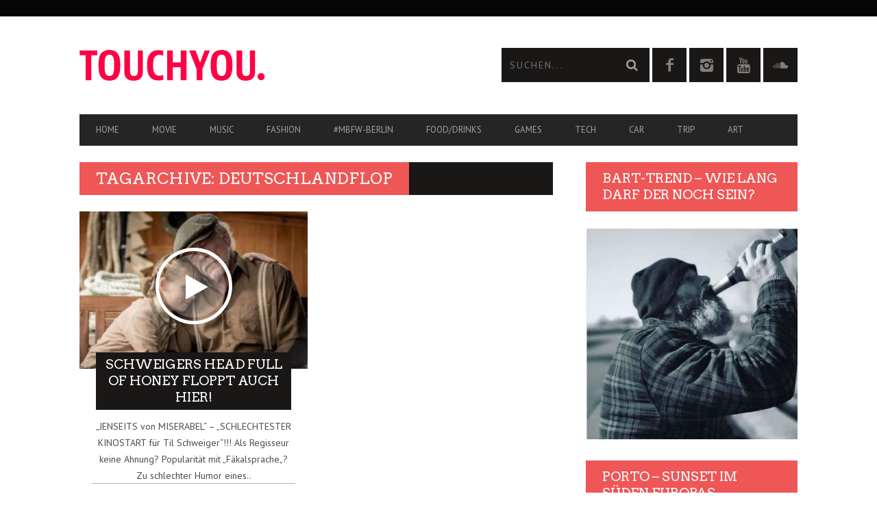

--- FILE ---
content_type: text/html; charset=UTF-8
request_url: https://touchyou.de/tag/deutschlandflop/
body_size: 20906
content:
<!DOCTYPE html>
<!--[if lt IE 7]> <html class="lt-ie9 lt-ie8 lt-ie7" lang="de"> <![endif]-->
<!--[if IE 7]>    <html class="lt-ie9 lt-ie8" lang="de"> <![endif]-->
<!--[if IE 8]>    <html class="lt-ie9" lang="de"> <![endif]-->
<!--[if gt IE 8]><!--> <html lang="de"> <!--<![endif]-->
<head>
<meta http-equiv="content-type" content="text/html; charset=UTF-8">
<meta charset="UTF-8">
<meta name="viewport" content="width=device-width, initial-scale=1">
<title>deutschlandflop Archive - TouchYou.de - der Medien-, Freizeitblog</title>
<link rel="profile" href="https://gmpg.org/xfn/11">
<link rel="pingback" href="https://touchyou.de/xmlrpc.php">
<meta http-equiv="X-UA-Compatible" content="IE=edge,chrome=1">
<meta name="HandheldFriendly" content="True">
<meta name="apple-touch-fullscreen" content="yes" />
<meta name="MobileOptimized" content="320">
<link rel="pingback" href="https://touchyou.de/xmlrpc.php">
<link href="https://fonts.googleapis.com" rel="preconnect" crossorigin><link href="https://fonts.gstatic.com" rel="preconnect" crossorigin><meta name='robots' content='index, follow, max-image-preview:large, max-snippet:-1, max-video-preview:-1' />
<style>img:is([sizes="auto" i], [sizes^="auto," i]) { contain-intrinsic-size: 3000px 1500px }</style>
<!-- This site is optimized with the Yoast SEO plugin v26.3 - https://yoast.com/wordpress/plugins/seo/ -->
<link rel="canonical" href="https://touchyou.de/tag/deutschlandflop/" />
<meta property="og:locale" content="de_DE" />
<meta property="og:type" content="article" />
<meta property="og:title" content="deutschlandflop Archive - TouchYou.de - der Medien-, Freizeitblog" />
<meta property="og:url" content="https://touchyou.de/tag/deutschlandflop/" />
<meta property="og:site_name" content="TouchYou.de - der Medien-, Freizeitblog" />
<script type="application/ld+json" class="yoast-schema-graph">{"@context":"https://schema.org","@graph":[{"@type":"CollectionPage","@id":"https://touchyou.de/tag/deutschlandflop/","url":"https://touchyou.de/tag/deutschlandflop/","name":"deutschlandflop Archive - TouchYou.de - der Medien-, Freizeitblog","isPartOf":{"@id":"https://touchyou.de/#website"},"primaryImageOfPage":{"@id":"https://touchyou.de/tag/deutschlandflop/#primaryimage"},"image":{"@id":"https://touchyou.de/tag/deutschlandflop/#primaryimage"},"thumbnailUrl":"https://touchyou.de/wp-content/uploads/2019/03/honig-english-2.jpg","breadcrumb":{"@id":"https://touchyou.de/tag/deutschlandflop/#breadcrumb"},"inLanguage":"de"},{"@type":"ImageObject","inLanguage":"de","@id":"https://touchyou.de/tag/deutschlandflop/#primaryimage","url":"https://touchyou.de/wp-content/uploads/2019/03/honig-english-2.jpg","contentUrl":"https://touchyou.de/wp-content/uploads/2019/03/honig-english-2.jpg","width":911,"height":627,"caption":"Til Schweiger Flop: Honig im Kopf auf english..."},{"@type":"BreadcrumbList","@id":"https://touchyou.de/tag/deutschlandflop/#breadcrumb","itemListElement":[{"@type":"ListItem","position":1,"name":"Home","item":"https://touchyou.de/"},{"@type":"ListItem","position":2,"name":"deutschlandflop"}]},{"@type":"WebSite","@id":"https://touchyou.de/#website","url":"https://touchyou.de/","name":"TouchYou.de - der Medien-, Freizeitblog","description":"Musik | Fashion | Games | Technik | Reisen | Food | Medienblog aus Deutschland","publisher":{"@id":"https://touchyou.de/#organization"},"potentialAction":[{"@type":"SearchAction","target":{"@type":"EntryPoint","urlTemplate":"https://touchyou.de/?s={search_term_string}"},"query-input":{"@type":"PropertyValueSpecification","valueRequired":true,"valueName":"search_term_string"}}],"inLanguage":"de"},{"@type":"Organization","@id":"https://touchyou.de/#organization","name":"TouchYou.de","url":"https://touchyou.de/","logo":{"@type":"ImageObject","inLanguage":"de","@id":"https://touchyou.de/#/schema/logo/image/","url":"https://touchyou.de/wp-content/uploads/2014/08/logo_retina2.png","contentUrl":"https://touchyou.de/wp-content/uploads/2014/08/logo_retina2.png","width":541,"height":90,"caption":"TouchYou.de"},"image":{"@id":"https://touchyou.de/#/schema/logo/image/"},"sameAs":["https://www.facebook.com/pg/touchyou.blog/posts/?ref=page_internal","https://www.instagram.com/touchyou_and_me/"]}]}</script>
<!-- / Yoast SEO plugin. -->
<link rel='dns-prefetch' href='//fonts.googleapis.com' />
<link rel="alternate" type="application/rss+xml" title="TouchYou.de - der Medien-, Freizeitblog &raquo; Feed" href="https://touchyou.de/feed/" />
<link rel="alternate" type="application/rss+xml" title="TouchYou.de - der Medien-, Freizeitblog &raquo; Kommentar-Feed" href="https://touchyou.de/comments/feed/" />
<link rel="alternate" type="application/rss+xml" title="TouchYou.de - der Medien-, Freizeitblog &raquo; Schlagwort-Feed zu deutschlandflop" href="https://touchyou.de/tag/deutschlandflop/feed/" />
<script type="text/javascript">
/* <![CDATA[ */
window._wpemojiSettings = {"baseUrl":"https:\/\/s.w.org\/images\/core\/emoji\/16.0.1\/72x72\/","ext":".png","svgUrl":"https:\/\/s.w.org\/images\/core\/emoji\/16.0.1\/svg\/","svgExt":".svg","source":{"concatemoji":"https:\/\/touchyou.de\/wp-includes\/js\/wp-emoji-release.min.js?ver=6.8.3"}};
/*! This file is auto-generated */
!function(s,n){var o,i,e;function c(e){try{var t={supportTests:e,timestamp:(new Date).valueOf()};sessionStorage.setItem(o,JSON.stringify(t))}catch(e){}}function p(e,t,n){e.clearRect(0,0,e.canvas.width,e.canvas.height),e.fillText(t,0,0);var t=new Uint32Array(e.getImageData(0,0,e.canvas.width,e.canvas.height).data),a=(e.clearRect(0,0,e.canvas.width,e.canvas.height),e.fillText(n,0,0),new Uint32Array(e.getImageData(0,0,e.canvas.width,e.canvas.height).data));return t.every(function(e,t){return e===a[t]})}function u(e,t){e.clearRect(0,0,e.canvas.width,e.canvas.height),e.fillText(t,0,0);for(var n=e.getImageData(16,16,1,1),a=0;a<n.data.length;a++)if(0!==n.data[a])return!1;return!0}function f(e,t,n,a){switch(t){case"flag":return n(e,"\ud83c\udff3\ufe0f\u200d\u26a7\ufe0f","\ud83c\udff3\ufe0f\u200b\u26a7\ufe0f")?!1:!n(e,"\ud83c\udde8\ud83c\uddf6","\ud83c\udde8\u200b\ud83c\uddf6")&&!n(e,"\ud83c\udff4\udb40\udc67\udb40\udc62\udb40\udc65\udb40\udc6e\udb40\udc67\udb40\udc7f","\ud83c\udff4\u200b\udb40\udc67\u200b\udb40\udc62\u200b\udb40\udc65\u200b\udb40\udc6e\u200b\udb40\udc67\u200b\udb40\udc7f");case"emoji":return!a(e,"\ud83e\udedf")}return!1}function g(e,t,n,a){var r="undefined"!=typeof WorkerGlobalScope&&self instanceof WorkerGlobalScope?new OffscreenCanvas(300,150):s.createElement("canvas"),o=r.getContext("2d",{willReadFrequently:!0}),i=(o.textBaseline="top",o.font="600 32px Arial",{});return e.forEach(function(e){i[e]=t(o,e,n,a)}),i}function t(e){var t=s.createElement("script");t.src=e,t.defer=!0,s.head.appendChild(t)}"undefined"!=typeof Promise&&(o="wpEmojiSettingsSupports",i=["flag","emoji"],n.supports={everything:!0,everythingExceptFlag:!0},e=new Promise(function(e){s.addEventListener("DOMContentLoaded",e,{once:!0})}),new Promise(function(t){var n=function(){try{var e=JSON.parse(sessionStorage.getItem(o));if("object"==typeof e&&"number"==typeof e.timestamp&&(new Date).valueOf()<e.timestamp+604800&&"object"==typeof e.supportTests)return e.supportTests}catch(e){}return null}();if(!n){if("undefined"!=typeof Worker&&"undefined"!=typeof OffscreenCanvas&&"undefined"!=typeof URL&&URL.createObjectURL&&"undefined"!=typeof Blob)try{var e="postMessage("+g.toString()+"("+[JSON.stringify(i),f.toString(),p.toString(),u.toString()].join(",")+"));",a=new Blob([e],{type:"text/javascript"}),r=new Worker(URL.createObjectURL(a),{name:"wpTestEmojiSupports"});return void(r.onmessage=function(e){c(n=e.data),r.terminate(),t(n)})}catch(e){}c(n=g(i,f,p,u))}t(n)}).then(function(e){for(var t in e)n.supports[t]=e[t],n.supports.everything=n.supports.everything&&n.supports[t],"flag"!==t&&(n.supports.everythingExceptFlag=n.supports.everythingExceptFlag&&n.supports[t]);n.supports.everythingExceptFlag=n.supports.everythingExceptFlag&&!n.supports.flag,n.DOMReady=!1,n.readyCallback=function(){n.DOMReady=!0}}).then(function(){return e}).then(function(){var e;n.supports.everything||(n.readyCallback(),(e=n.source||{}).concatemoji?t(e.concatemoji):e.wpemoji&&e.twemoji&&(t(e.twemoji),t(e.wpemoji)))}))}((window,document),window._wpemojiSettings);
/* ]]> */
</script>
<link rel='stylesheet' id='customify-font-stylesheet-0-css' href='https://fonts.googleapis.com/css2?family=Arvo:ital,wght@0,400;0,700;1,400;1,700&#038;family=PT%20Sans:ital,wght@0,400;0,700;1,400;1,700&#038;display=swap' type='text/css' media='all' />
<link rel='stylesheet' id='google-webfonts-css' href='https://fonts.googleapis.com/css?family=Arvo%3A400%2C700%2C400italic%2C700italic%7CPT+Sans%3A400%2C700%2C400italic%2C700italic%7COpen+Sans%3A400%2C700&#038;ver=6.8.3' type='text/css' media='all' />
<!-- <link rel='stylesheet' id='wpgrade-main-style-css' href='https://touchyou.de/wp-content/themes/bucket_Update_23_10_15/theme-content/css/style.css?ver=201510231346' type='text/css' media='all' /> -->
<link rel="stylesheet" type="text/css" href="//touchyou.de/wp-content/cache/wpfc-minified/2m7bdhe6/hck0k.css" media="all"/>
<style id='wpgrade-main-style-inline-css' type='text/css'>
#text-3 .widget__title { display: none; }
.header--type2 .nav--top-right { display: none; }
.header--type3 .nav--top-right { display: none; }                    
</style>
<!-- <link rel='stylesheet' id='sbi_styles-css' href='https://touchyou.de/wp-content/plugins/instagram-feed/css/sbi-styles.min.css?ver=6.10.0' type='text/css' media='all' /> -->
<link rel="stylesheet" type="text/css" href="//touchyou.de/wp-content/cache/wpfc-minified/kbmqad1i/hck0k.css" media="all"/>
<style id='wp-emoji-styles-inline-css' type='text/css'>
img.wp-smiley, img.emoji {
display: inline !important;
border: none !important;
box-shadow: none !important;
height: 1em !important;
width: 1em !important;
margin: 0 0.07em !important;
vertical-align: -0.1em !important;
background: none !important;
padding: 0 !important;
}
</style>
<!-- <link rel='stylesheet' id='wp-block-library-css' href='https://touchyou.de/wp-includes/css/dist/block-library/style.min.css?ver=6.8.3' type='text/css' media='all' /> -->
<link rel="stylesheet" type="text/css" href="//touchyou.de/wp-content/cache/wpfc-minified/6yrus6a6/hck0k.css" media="all"/>
<style id='classic-theme-styles-inline-css' type='text/css'>
/*! This file is auto-generated */
.wp-block-button__link{color:#fff;background-color:#32373c;border-radius:9999px;box-shadow:none;text-decoration:none;padding:calc(.667em + 2px) calc(1.333em + 2px);font-size:1.125em}.wp-block-file__button{background:#32373c;color:#fff;text-decoration:none}
</style>
<style id='global-styles-inline-css' type='text/css'>
:root{--wp--preset--aspect-ratio--square: 1;--wp--preset--aspect-ratio--4-3: 4/3;--wp--preset--aspect-ratio--3-4: 3/4;--wp--preset--aspect-ratio--3-2: 3/2;--wp--preset--aspect-ratio--2-3: 2/3;--wp--preset--aspect-ratio--16-9: 16/9;--wp--preset--aspect-ratio--9-16: 9/16;--wp--preset--color--black: #000000;--wp--preset--color--cyan-bluish-gray: #abb8c3;--wp--preset--color--white: #ffffff;--wp--preset--color--pale-pink: #f78da7;--wp--preset--color--vivid-red: #cf2e2e;--wp--preset--color--luminous-vivid-orange: #ff6900;--wp--preset--color--luminous-vivid-amber: #fcb900;--wp--preset--color--light-green-cyan: #7bdcb5;--wp--preset--color--vivid-green-cyan: #00d084;--wp--preset--color--pale-cyan-blue: #8ed1fc;--wp--preset--color--vivid-cyan-blue: #0693e3;--wp--preset--color--vivid-purple: #9b51e0;--wp--preset--gradient--vivid-cyan-blue-to-vivid-purple: linear-gradient(135deg,rgba(6,147,227,1) 0%,rgb(155,81,224) 100%);--wp--preset--gradient--light-green-cyan-to-vivid-green-cyan: linear-gradient(135deg,rgb(122,220,180) 0%,rgb(0,208,130) 100%);--wp--preset--gradient--luminous-vivid-amber-to-luminous-vivid-orange: linear-gradient(135deg,rgba(252,185,0,1) 0%,rgba(255,105,0,1) 100%);--wp--preset--gradient--luminous-vivid-orange-to-vivid-red: linear-gradient(135deg,rgba(255,105,0,1) 0%,rgb(207,46,46) 100%);--wp--preset--gradient--very-light-gray-to-cyan-bluish-gray: linear-gradient(135deg,rgb(238,238,238) 0%,rgb(169,184,195) 100%);--wp--preset--gradient--cool-to-warm-spectrum: linear-gradient(135deg,rgb(74,234,220) 0%,rgb(151,120,209) 20%,rgb(207,42,186) 40%,rgb(238,44,130) 60%,rgb(251,105,98) 80%,rgb(254,248,76) 100%);--wp--preset--gradient--blush-light-purple: linear-gradient(135deg,rgb(255,206,236) 0%,rgb(152,150,240) 100%);--wp--preset--gradient--blush-bordeaux: linear-gradient(135deg,rgb(254,205,165) 0%,rgb(254,45,45) 50%,rgb(107,0,62) 100%);--wp--preset--gradient--luminous-dusk: linear-gradient(135deg,rgb(255,203,112) 0%,rgb(199,81,192) 50%,rgb(65,88,208) 100%);--wp--preset--gradient--pale-ocean: linear-gradient(135deg,rgb(255,245,203) 0%,rgb(182,227,212) 50%,rgb(51,167,181) 100%);--wp--preset--gradient--electric-grass: linear-gradient(135deg,rgb(202,248,128) 0%,rgb(113,206,126) 100%);--wp--preset--gradient--midnight: linear-gradient(135deg,rgb(2,3,129) 0%,rgb(40,116,252) 100%);--wp--preset--font-size--small: 13px;--wp--preset--font-size--medium: 20px;--wp--preset--font-size--large: 36px;--wp--preset--font-size--x-large: 42px;--wp--preset--spacing--20: 0.44rem;--wp--preset--spacing--30: 0.67rem;--wp--preset--spacing--40: 1rem;--wp--preset--spacing--50: 1.5rem;--wp--preset--spacing--60: 2.25rem;--wp--preset--spacing--70: 3.38rem;--wp--preset--spacing--80: 5.06rem;--wp--preset--shadow--natural: 6px 6px 9px rgba(0, 0, 0, 0.2);--wp--preset--shadow--deep: 12px 12px 50px rgba(0, 0, 0, 0.4);--wp--preset--shadow--sharp: 6px 6px 0px rgba(0, 0, 0, 0.2);--wp--preset--shadow--outlined: 6px 6px 0px -3px rgba(255, 255, 255, 1), 6px 6px rgba(0, 0, 0, 1);--wp--preset--shadow--crisp: 6px 6px 0px rgba(0, 0, 0, 1);}:where(.is-layout-flex){gap: 0.5em;}:where(.is-layout-grid){gap: 0.5em;}body .is-layout-flex{display: flex;}.is-layout-flex{flex-wrap: wrap;align-items: center;}.is-layout-flex > :is(*, div){margin: 0;}body .is-layout-grid{display: grid;}.is-layout-grid > :is(*, div){margin: 0;}:where(.wp-block-columns.is-layout-flex){gap: 2em;}:where(.wp-block-columns.is-layout-grid){gap: 2em;}:where(.wp-block-post-template.is-layout-flex){gap: 1.25em;}:where(.wp-block-post-template.is-layout-grid){gap: 1.25em;}.has-black-color{color: var(--wp--preset--color--black) !important;}.has-cyan-bluish-gray-color{color: var(--wp--preset--color--cyan-bluish-gray) !important;}.has-white-color{color: var(--wp--preset--color--white) !important;}.has-pale-pink-color{color: var(--wp--preset--color--pale-pink) !important;}.has-vivid-red-color{color: var(--wp--preset--color--vivid-red) !important;}.has-luminous-vivid-orange-color{color: var(--wp--preset--color--luminous-vivid-orange) !important;}.has-luminous-vivid-amber-color{color: var(--wp--preset--color--luminous-vivid-amber) !important;}.has-light-green-cyan-color{color: var(--wp--preset--color--light-green-cyan) !important;}.has-vivid-green-cyan-color{color: var(--wp--preset--color--vivid-green-cyan) !important;}.has-pale-cyan-blue-color{color: var(--wp--preset--color--pale-cyan-blue) !important;}.has-vivid-cyan-blue-color{color: var(--wp--preset--color--vivid-cyan-blue) !important;}.has-vivid-purple-color{color: var(--wp--preset--color--vivid-purple) !important;}.has-black-background-color{background-color: var(--wp--preset--color--black) !important;}.has-cyan-bluish-gray-background-color{background-color: var(--wp--preset--color--cyan-bluish-gray) !important;}.has-white-background-color{background-color: var(--wp--preset--color--white) !important;}.has-pale-pink-background-color{background-color: var(--wp--preset--color--pale-pink) !important;}.has-vivid-red-background-color{background-color: var(--wp--preset--color--vivid-red) !important;}.has-luminous-vivid-orange-background-color{background-color: var(--wp--preset--color--luminous-vivid-orange) !important;}.has-luminous-vivid-amber-background-color{background-color: var(--wp--preset--color--luminous-vivid-amber) !important;}.has-light-green-cyan-background-color{background-color: var(--wp--preset--color--light-green-cyan) !important;}.has-vivid-green-cyan-background-color{background-color: var(--wp--preset--color--vivid-green-cyan) !important;}.has-pale-cyan-blue-background-color{background-color: var(--wp--preset--color--pale-cyan-blue) !important;}.has-vivid-cyan-blue-background-color{background-color: var(--wp--preset--color--vivid-cyan-blue) !important;}.has-vivid-purple-background-color{background-color: var(--wp--preset--color--vivid-purple) !important;}.has-black-border-color{border-color: var(--wp--preset--color--black) !important;}.has-cyan-bluish-gray-border-color{border-color: var(--wp--preset--color--cyan-bluish-gray) !important;}.has-white-border-color{border-color: var(--wp--preset--color--white) !important;}.has-pale-pink-border-color{border-color: var(--wp--preset--color--pale-pink) !important;}.has-vivid-red-border-color{border-color: var(--wp--preset--color--vivid-red) !important;}.has-luminous-vivid-orange-border-color{border-color: var(--wp--preset--color--luminous-vivid-orange) !important;}.has-luminous-vivid-amber-border-color{border-color: var(--wp--preset--color--luminous-vivid-amber) !important;}.has-light-green-cyan-border-color{border-color: var(--wp--preset--color--light-green-cyan) !important;}.has-vivid-green-cyan-border-color{border-color: var(--wp--preset--color--vivid-green-cyan) !important;}.has-pale-cyan-blue-border-color{border-color: var(--wp--preset--color--pale-cyan-blue) !important;}.has-vivid-cyan-blue-border-color{border-color: var(--wp--preset--color--vivid-cyan-blue) !important;}.has-vivid-purple-border-color{border-color: var(--wp--preset--color--vivid-purple) !important;}.has-vivid-cyan-blue-to-vivid-purple-gradient-background{background: var(--wp--preset--gradient--vivid-cyan-blue-to-vivid-purple) !important;}.has-light-green-cyan-to-vivid-green-cyan-gradient-background{background: var(--wp--preset--gradient--light-green-cyan-to-vivid-green-cyan) !important;}.has-luminous-vivid-amber-to-luminous-vivid-orange-gradient-background{background: var(--wp--preset--gradient--luminous-vivid-amber-to-luminous-vivid-orange) !important;}.has-luminous-vivid-orange-to-vivid-red-gradient-background{background: var(--wp--preset--gradient--luminous-vivid-orange-to-vivid-red) !important;}.has-very-light-gray-to-cyan-bluish-gray-gradient-background{background: var(--wp--preset--gradient--very-light-gray-to-cyan-bluish-gray) !important;}.has-cool-to-warm-spectrum-gradient-background{background: var(--wp--preset--gradient--cool-to-warm-spectrum) !important;}.has-blush-light-purple-gradient-background{background: var(--wp--preset--gradient--blush-light-purple) !important;}.has-blush-bordeaux-gradient-background{background: var(--wp--preset--gradient--blush-bordeaux) !important;}.has-luminous-dusk-gradient-background{background: var(--wp--preset--gradient--luminous-dusk) !important;}.has-pale-ocean-gradient-background{background: var(--wp--preset--gradient--pale-ocean) !important;}.has-electric-grass-gradient-background{background: var(--wp--preset--gradient--electric-grass) !important;}.has-midnight-gradient-background{background: var(--wp--preset--gradient--midnight) !important;}.has-small-font-size{font-size: var(--wp--preset--font-size--small) !important;}.has-medium-font-size{font-size: var(--wp--preset--font-size--medium) !important;}.has-large-font-size{font-size: var(--wp--preset--font-size--large) !important;}.has-x-large-font-size{font-size: var(--wp--preset--font-size--x-large) !important;}
:where(.wp-block-post-template.is-layout-flex){gap: 1.25em;}:where(.wp-block-post-template.is-layout-grid){gap: 1.25em;}
:where(.wp-block-columns.is-layout-flex){gap: 2em;}:where(.wp-block-columns.is-layout-grid){gap: 2em;}
:root :where(.wp-block-pullquote){font-size: 1.5em;line-height: 1.6;}
</style>
<!-- <link rel='stylesheet' id='contact-form-7-css' href='https://touchyou.de/wp-content/plugins/contact-form-7/includes/css/styles.css?ver=6.1.3' type='text/css' media='all' /> -->
<!-- <link rel='stylesheet' id='pixlikes-plugin-styles-css' href='https://touchyou.de/wp-content/plugins/pixlikes/css/public.css?ver=1.0.0' type='text/css' media='all' /> -->
<link rel="stylesheet" type="text/css" href="//touchyou.de/wp-content/cache/wpfc-minified/f3ijkzbo/hck0k.css" media="all"/>
<style id='pixlikes-plugin-styles-inline-css' type='text/css'>
.animate i:after {-webkit-transition: all 1000ms;-moz-transition: all 1000ms;-o-transition: all 1000ms;transition: all 1000ms; }
</style>
<!-- <link rel='stylesheet' id='tablepress-default-css' href='https://touchyou.de/wp-content/plugins/tablepress/css/build/default.css?ver=3.2.5' type='text/css' media='all' /> -->
<link rel="stylesheet" type="text/css" href="//touchyou.de/wp-content/cache/wpfc-minified/2c3lbal9/hck0k.css" media="all"/>
<script src='//touchyou.de/wp-content/cache/wpfc-minified/7ag5dytp/hck0k.js' type="text/javascript"></script>
<!-- <script type="text/javascript" src="https://touchyou.de/wp-includes/js/jquery/jquery.min.js?ver=3.7.1" id="jquery-core-js"></script> -->
<!-- <script type="text/javascript" src="https://touchyou.de/wp-includes/js/jquery/jquery-migrate.min.js?ver=3.4.1" id="jquery-migrate-js"></script> -->
<link rel="https://api.w.org/" href="https://touchyou.de/wp-json/" /><link rel="alternate" title="JSON" type="application/json" href="https://touchyou.de/wp-json/wp/v2/tags/2950" /><link rel="EditURI" type="application/rsd+xml" title="RSD" href="https://touchyou.de/xmlrpc.php?rsd" />
<meta name="generator" content="WordPress 6.8.3" />
<link rel='icon' href="https://touchyou.de/wp-content/uploads/2014/08/ty_favicon.png" >
<link rel="canonical" href="https://touchyou.de/tag/deutschlandflop/" />
<!-- facebook open graph stuff -->
<meta property="fb:admins" content="https://www.facebook.com/insights/"/>
<meta property="og:site_name" content="TouchYou.de - der Medien-, Freizeitblog"/>
<meta property="og:url" content="https://touchyou.de/tag/deutschlandflop/"/>
<meta property="og:title" content="deutschlandflop Archive - TouchYou.de - der Medien-, Freizeitblog" />
<!-- end facebook open graph --><!-- google +1 tags -->
<!-- end google +1 tags --><style type="text/css" id="custom-background-css">
body.custom-background { background-color: #ffffff; }
</style>
<style id="customify_output_style">
a, blockquote, .small-link, .tabs__nav a.current,
.popular-posts__time a.current, .tabs__nav a:hover,
.popular-posts__time a:hover, .widget--footer__title em,
.widget_rss .widget--footer__title .hN,
.widget_rss .widget--footer__title .article__author-name,
.widget_rss .widget--footer__title .comment__author-name,
.widget_rss .widget--footer__title .widget_calendar caption,
.widget_calendar .widget_rss .widget--footer__title caption,
.widget_rss .widget--footer__title .score__average-wrapper,
.widget_rss .widget--footer__title .score__label,
.article--billboard-small .small-link em,
.article--billboard-small .post-nav-link__label em,
.article--billboard-small .author__social-link em,
.small-link, .post-nav-link__label, .author__social-link,
.article--thumb__title a:hover,
.widget_wpgrade_twitter_widget .widget--footer__title h3:before,
a:hover > .pixcode--icon,
.score__pros__title, .score__cons__title,
.comments-area-title .hN em,
.comment__author-name, .woocommerce .amount,
.panel__title em, .woocommerce .star-rating span:before,
.woocommerce-page .star-rating span:before { color: #ef5656; }
.heading--main .hN, .widget--sidebar__title,
.pagination .pagination-item--current span,.pagination .current, .single .pagination span,
.pagination li a:hover, .pagination li span:hover,
.rsNavSelected, .badge, .progressbar__progress,
.btn:hover, .comments_add-comment:hover,
.form-submit #comment-submit:hover,
.widget_tag_cloud a:hover, .btn--primary,
.comments_add-comment, .form-submit #comment-submit,
a:hover > .pixcode--icon.circle, a:hover > .pixcode--icon.square,
.article--list__link:hover .badge, .score__average-wrapper,
.site__stats .stat__value:after, .site__stats .stat__title:after,
.btn--add-to-cart, .social-icon-link:hover .square, .social-icon-link:focus .square,
.social-icon-link:active .square,
.site__stats .stat__value:after, .site__stats .stat__title:after { background-color: #ef5656; }
.woocommerce ul.products li.product a:hover img { border-bottom-color: #ef5656; }
ol { border-left-color: #ef5656; }
@media only screen and (min-width: 900px) { 
.nav--main li:hover, .nav--main li.current-menu-item { border-bottom-color: #ef5656; }
}
@media  only screen and (min-width: 900px) { 
.back-to-top a:hover:after, .back-to-top a:hover:before { border-color: #ef5656; }
}
@media only screen and (min-width: 900px)  { 
.article--billboard > a:hover .article__title:before,
.article--billboard > a:hover .article--list__title:before,
.article--billboard > a:hover .latest-comments__title:before,
.article--grid__header:hover .article--grid__title h3,
.article--grid__header:hover .article--grid__title:after { background-color: #ef5656; }
}
</style>
<style id="customify_fonts_output">
.badge, h1, h2, h3, h4, h5, h6, hgroup, .hN, .article__author-name, .comment__author-name, .score__average-wrapper, .score__label, .widget_calendar caption, blockquote, .tabs__nav, .popular-posts__time, .heading .hN, .widget--sidebar__title .hN, .widget--footer__title .hN, .heading .article__author-name, .widget--sidebar__title .article__author-name, .widget--footer__title .article__author-name, .heading .comment__author-name, .widget--sidebar__title .comment__author-name, .widget--footer__title .comment__author-name, .heading .score__average-wrapper, .widget--sidebar__title .score__average-wrapper, .widget--footer__title .score__average-wrapper, .heading .score__label, .widget--sidebar__title .score__label, .widget--footer__title .score__label, .heading .widget_calendar caption, .widget_calendar .heading caption, .widget--sidebar__title .widget_calendar caption, .widget_calendar .widget--sidebar__title caption, .widget--footer__title .widget_calendar caption, .widget_calendar .widget--footer__title caption, .score-box--after-text, .latest-comments__author, .review__title, .share-total__value, .pagination li a, .pagination li span, .heading span.archive__side-title {
font-family: Arvo;
font-weight: 400;
}
nav {
font-family: "PT Sans";
font-weight: 400;
}
html, .wp-caption-text, .small-link, .post-nav-link__label, .author__social-link, .comment__links, .score__desc {
font-family: "PT Sans";
font-weight: 400;
}
</style>
<script type="text/javascript">
;(function($){
})(jQuery);
</script>
</head>
<body data-rsssl=1 class="archive tag tag-deutschlandflop tag-2950 custom-background wp-theme-bucket_Update_23_10_15  sticky-nav" itemscope itemtype="http://schema.org/WebPage" >
<div class="pace">
<div class="pace-activity"></div>
</div>
<div id="page">
<nav class="navigation  navigation--mobile  overthrow">
<h2 class="accessibility">Primäre Mobile Navigation</h2>
<div class="search-form  push-half--top  push--bottom  soft--bottom">
<form class="form-search" method="get" action="https://touchyou.de/" role="search">
<input class="search-query" type="text" name="s" id="s" placeholder="Suchen..." autocomplete="off" value="" /><!--
--><button class="btn search-submit" id="searchsubmit"><i class="icon-search"></i></button>
</form>            </div>
<ul id="menu-header-menu" class="nav  nav--main"><li id="menu-item-290" class="menu-item menu-item-type-post_type menu-item-object-page menu-item-home menu-item-290"><a href="https://touchyou.de/">Home</a></li>
<li id="menu-item-446" class="menu-item menu-item-type-taxonomy menu-item-object-category menu-item-446"><a href="https://touchyou.de/category/film/">Movie</a></li>
<li id="menu-item-449" class="menu-item menu-item-type-taxonomy menu-item-object-category menu-item-has-children menu-item-449"><a href="https://touchyou.de/category/music/">Music</a>
<ul class="sub-menu">
<li id="menu-item-14540" class="menu-item menu-item-type-post_type menu-item-object-post menu-item-14540"><a href="https://touchyou.de/festival-deichbrand-2022-revival/" title="Wie Casper 2018 abrockte">Casper &#8222;riss&#8220; den Deichbrand ab</a></li>
<li id="menu-item-14538" class="menu-item menu-item-type-taxonomy menu-item-object-category menu-item-14538"><a href="https://touchyou.de/category/art/musicals/" title="Die besten Musicals der Stadt">Die besten Musicals in Hamburg</a></li>
<li id="menu-item-14541" class="menu-item menu-item-type-post_type menu-item-object-post menu-item-14541"><a href="https://touchyou.de/night-of-the-proms-2016/" title="So war Night of the Proms vor 2 Jahren">Night of the Proms 2016 – Musik für die Seele</a></li>
<li id="menu-item-14542" class="menu-item menu-item-type-post_type menu-item-object-post menu-item-14542"><a href="https://touchyou.de/danke-deichbrand-impressionen-musik-bilder/" title="Danke, Deichbrand 2018! Bilder, Eindrücke, Storys!">Deichbrand 2018 – Impressionen</a></li>
</ul>
</li>
<li id="menu-item-445" class="menu-item menu-item-type-taxonomy menu-item-object-category menu-item-has-children menu-item-445"><a href="https://touchyou.de/category/fashion/">Fashion</a>
<ul class="sub-menu">
<li id="menu-item-14545" class="menu-item menu-item-type-post_type menu-item-object-post menu-item-14545"><a href="https://touchyou.de/moderummel-um-ella-deck-private-fashion-show-in-eppendorf/">Moderummel um Ella Deck – private Fashion-Show in Eppendorf</a></li>
<li id="menu-item-14547" class="menu-item menu-item-type-post_type menu-item-object-post menu-item-14547"><a href="https://touchyou.de/mucho-gusto-lena-hoschek-mit-tutti-frutti-fashion-cocktail/">&#8222;Mucho gusto!&#8220; &#8211; Lena Hoschek mit TUTTI FRUTTI-Fashion-Cocktail</a></li>
<li id="menu-item-14546" class="menu-item menu-item-type-post_type menu-item-object-post menu-item-14546"><a href="https://touchyou.de/a-hinterfragt-mode-abwechslungsreiche-haw-show/">A+ hinterfragt Mode mit cooler HAW Fashion-Show</a></li>
</ul>
</li>
<li id="menu-item-5575" class="menu-item menu-item-type-taxonomy menu-item-object-category menu-item-5575"><a href="https://touchyou.de/category/fashion-week-berlin/">#mbfw-Berlin</a></li>
<li id="menu-item-447" class="menu-item menu-item-type-taxonomy menu-item-object-category menu-item-447"><a href="https://touchyou.de/category/food/">Food/Drinks</a></li>
<li id="menu-item-448" class="menu-item menu-item-type-taxonomy menu-item-object-category menu-item-448"><a href="https://touchyou.de/category/games/">Games</a></li>
<li id="menu-item-450" class="menu-item menu-item-type-taxonomy menu-item-object-category menu-item-450"><a href="https://touchyou.de/category/tech/">Tech</a></li>
<li id="menu-item-5323" class="menu-item menu-item-type-taxonomy menu-item-object-category menu-item-5323"><a href="https://touchyou.de/category/car/">Car</a></li>
<li id="menu-item-451" class="menu-item menu-item-type-taxonomy menu-item-object-category menu-item-451"><a href="https://touchyou.de/category/trip/">Trip</a></li>
<li id="menu-item-683" class="menu-item menu-item-type-taxonomy menu-item-object-category menu-item-683"><a href="https://touchyou.de/category/art/">Art</a></li>
</ul>        </nav>
<div class="wrapper">
<header class="header header--type1">
<nav class="navigation  navigation--top">
<div class="container">
<h2 class="accessibility">Sekundäre Navigation</h2>
<div class="grid">
<div class="grid__item one-half">
</div><!--
--><div class="grid__item one-half">
</div>
</div>
</div>
</nav>
<div class="container">
<div class="site-header flexbox">
<div class="site-header__branding flexbox__item one-half">
<a class="site-logo  site-logo--image    site-logo--image-2x" href="https://touchyou.de" title="TouchYou.de - der Medien-, Freizeitblog">
<img src="https://touchyou.de/wp-content/uploads/2014/08/logo3.png" data-logo2x="https://touchyou.de/wp-content/uploads/2014/08/logo_retina1.png" rel="logo" alt="TouchYou.de - der Medien-, Freizeitblog"/>
</a>
</div><!--
--><div class="header-bar-container flexbox__item one-half split">
<ul class="header-bar nav flush--bottom">
<li class="search-item"><form class="form-search" method="get" action="https://touchyou.de/" role="search">
<input class="search-query" type="text" name="s" id="s" placeholder="Suchen..." autocomplete="off" value="" /><!--
--><button class="btn search-submit" id="searchsubmit"><i class="icon-search"></i></button>
</form></li>
<li>
<a class="social-icon-link" href="https://www.facebook.com/touchyou.blog" target="_blank">
<i class="pixcode  pixcode--icon  icon-e-facebook square"></i>
</a>
</li>
<li>
<a class="social-icon-link" href="https://www.instagram.com/touchyou_and_me/" target="_blank">
<i class="pixcode  pixcode--icon  icon-e-instagram square"></i>
</a>
</li>
<li>
<a class="social-icon-link" href="https://www.youtube.com/watch?v=uekZpkYf7-E" target="_blank">
<i class="pixcode  pixcode--icon  icon-e-youtube square"></i>
</a>
</li>
<li>
<a class="social-icon-link" href="https://soundcloud.com/" target="_blank">
<i class="pixcode  pixcode--icon  icon-e-soundcloud square"></i>
</a>
</li>
</ul>
</div>
</div>
<div class="site-navigation__trigger js-nav-trigger"><span class="nav-icon"></span></div>                
<hr class="nav-top-separator separator separator--subsection flush--bottom" />
<nav class="navigation  navigation--main  js-navigation--main">
<h2 class="accessibility">Haupt-Navigation</h2>
<div class="nav--main__wrapper  js-sticky">
<ul id="menu-header-menu-1" class="nav  nav--main  js-nav--main">
<li id="nav--top__item-290" class="nav__item depth-0 menu-item menu-item-type-post_type menu-item-object-page menu-item-home hidden"><a href="https://touchyou.de/" class="menu-link main-menu-link">Home</a></li>
<li id="nav--top__item-446" class="nav__item depth-0 menu-item menu-item-type-taxonomy menu-item-object-category hidden">
<a href="https://touchyou.de/category/film/" class="menu-link main-menu-link">Movie</a><div class="sub-menu--mega"><div class="sub-menu__grid  grid  grid--thin">
<div class="sub-menu__grid__item  grid__item  one-fifth"><article class="article article--billboard-small"><a href="https://touchyou.de/tv-kritik-whitney-houston-film-i-wanna-dance-with-somebody-auf-sat1/"><div class="article__thumb" style="">
<img data-src="https://touchyou.de/wp-content/uploads/2022/12/whitney-houston-i-wanna-dance-with-somebody-cover-203x157.jpg" alt="TV-Premiere:  Whitney Houston: Biopic „I Wanna Dance With Somebody“" width="203" height="157" class=" lazy ">
</div>
<div class="article__content">
<h2 class="article__title article--billboard-small__title"><span class="hN">TV-Premiere:  Whitney Houston: Biopic „I Wanna Dance With Somebody“</span></h2>
<div class="article__description">Whitney Houston in einem Film in 2022 für das Kino zu portraitieren, das is..</div>
<span class="small-link">Mehr<em>+</em></span>
</div>
</a></article></div>
<div class="sub-menu__grid__item  grid__item  one-fifth"><article class="article article--billboard-small"><a href="https://touchyou.de/tv-sat1-zeigt-milli-vanilli-biopic-girl-you-know-its-true-und-schweighoefer-spielt-frank-farian/"><div class="article__thumb" style="">
<img data-src="https://touchyou.de/wp-content/uploads/2023/10/girl-you-know-its-true-plakat-203x157.jpg" alt="Auf SAT.1: Biopic des Jahres: Milli Vanilli – Die „Playback-Betrüger“ Story im TV" width="203" height="157" class=" lazy ">
</div>
<div class="article__content">
<h2 class="article__title article--billboard-small__title"><span class="hN">Auf SAT.1: Biopic des Jahres: Milli Vanilli – Die „Playback-Betrüger“ Story im TV</span></h2>
<div class="article__description">Milli Vanilli Biopic: GIRL YOU KNOW IT’S TRUE – SAT.1 holt jetz..</div>
<span class="small-link">Mehr<em>+</em></span>
</div>
</a></article></div>
<div class="sub-menu__grid__item  grid__item  one-fifth"><article class="article article--billboard-small"><a href="https://touchyou.de/heimkino-verschickungskinder-story-statt-frei-freistatt-louis-hofmann-ist-zeitzeuge-wolfgang/"><div class="article__thumb" style="">
<img data-src="https://touchyou.de/wp-content/uploads/2022/01/freistatt-mit-louis-hofmann-und-zeitzeugen-2-203x157.jpg" alt="Blu-ray: Statt frei – FREISTATT! Bewegendes Film-Interview mit Zeitzeugen" width="203" height="157" class=" lazy ">
</div>
<div class="article__content">
<h2 class="article__title article--billboard-small__title"><span class="hN">Blu-ray: Statt frei – FREISTATT! Bewegendes Film-Interview mit Zeitzeugen</span></h2>
<div class="article__description">Statt frei – FREISTATT – Bewegender Film über Jugend, Arbeitsla..</div>
<span class="small-link">Mehr<em>+</em></span>
</div>
</a></article></div>
<div class="sub-menu__grid__item  grid__item  one-fifth"><article class="article article--billboard-small"><a href="https://touchyou.de/heimkino-start-bruce-springsteen-film-kritik-deliver-me-from-nowhere-als-depressives-melodram/"><div class="article__thumb" style="">
<img data-src="https://touchyou.de/wp-content/uploads/2025/06/image0012-1-203x157.jpg" alt="Bruce Springsteen: 2. Februar auf Blu-ray – Film-Kritik DELIVER ME FROM NOWHERE" width="203" height="157" class=" lazy ">
</div>
<div class="article__content">
<h2 class="article__title article--billboard-small__title"><span class="hN">Bruce Springsteen: 2. Februar auf Blu-ray – Film-Kritik DELIVER ME FROM NOWHERE</span></h2>
<div class="article__description">Kino-Kritik: The Boss rockte zur Weltpremiere in New York: Trailer und Post..</div>
<span class="small-link">Mehr<em>+</em></span>
</div>
</a></article></div>
<div class="sub-menu__grid__item  grid__item  one-fifth"><article class="article article--billboard-small"><a href="https://touchyou.de/film-heidi-klum-ist-jetzt-hai-di-neuer-animationsabenteuer-von-disney/"><div class="article__thumb" style="">
<img data-src="https://touchyou.de/wp-content/uploads/2026/01/066f577c-4013-e4ed-99fe-a4dbdeb1a1e8-203x157.jpg" alt="Heidi Klum ist jetzt Hai-Di: Neuer Animationsfilm von Disney" width="203" height="157" class=" lazy ">
</div>
<div class="article__content">
<h2 class="article__title article--billboard-small__title"><span class="hN">Heidi Klum ist jetzt Hai-Di: Neuer Animationsfilm von Disney</span></h2>
<div class="article__description">Heidi Klum ist Hai-Di, die wir kennenlernen können, den überaus netten und ..</div>
<span class="small-link">Mehr<em>+</em></span>
</div>
</a></article></div>
</div></div>
</li>
<li id="nav--top__item-449" class="nav__item depth-0 menu-item menu-item-type-taxonomy menu-item-object-category menu-item-has-children menu-item--parent hidden">
<a href="https://touchyou.de/category/music/" class="menu-link main-menu-link">Music</a><div class="sub-menu--mega"><div class="sub-menu__grid  grid  grid--thin">
<div class="sub-menu__grid__item  grid__item  one-fifth"><ul class="nav nav--stacked nav--sub-menu sub-menu">
<li id="nav--top__item-14540" class="nav__item depth-1 menu-item menu-item-type-post_type menu-item-object-post hidden"><a title="Wie Casper 2018 abrockte" href="https://touchyou.de/festival-deichbrand-2022-revival/" class="menu-link sub-menu-link">Casper „riss“ den Deichbrand ab</a></li>
<li id="nav--top__item-14538" class="nav__item depth-1 menu-item menu-item-type-taxonomy menu-item-object-category hidden"><a title="Die besten Musicals der Stadt" href="https://touchyou.de/category/art/musicals/" class="menu-link sub-menu-link">Die besten Musicals in Hamburg</a></li>
<li id="nav--top__item-14541" class="nav__item depth-1 menu-item menu-item-type-post_type menu-item-object-post hidden"><a title="So war Night of the Proms vor 2 Jahren" href="https://touchyou.de/night-of-the-proms-2016/" class="menu-link sub-menu-link">Night of the Proms 2016 – Musik für die Seele</a></li>
<li id="nav--top__item-14542" class="nav__item depth-1 menu-item menu-item-type-post_type menu-item-object-post hidden"><a title="Danke, Deichbrand 2018! Bilder, Eindrücke, Storys!" href="https://touchyou.de/danke-deichbrand-impressionen-musik-bilder/" class="menu-link sub-menu-link">Deichbrand 2018 – Impressionen</a></li>
</ul></div>
<div class="sub-menu__grid__item  grid__item  one-fifth"><article class="article article--billboard-small"><a href="https://touchyou.de/tv-sat1-zeigt-milli-vanilli-biopic-girl-you-know-its-true-und-schweighoefer-spielt-frank-farian/"><div class="article__thumb" style="">
<img data-src="https://touchyou.de/wp-content/uploads/2023/10/girl-you-know-its-true-plakat-203x157.jpg" alt="Auf SAT.1: Biopic des Jahres: Milli Vanilli – Die „Playback-Betrüger“ Story im TV" width="203" height="157" class=" lazy ">
</div>
<div class="article__content">
<h2 class="article__title article--billboard-small__title"><span class="hN">Auf SAT.1: Biopic des Jahres: Milli Vanilli – Die „Playback-Betrüger“ Story im TV</span></h2>
<div class="article__description">Milli Vanilli Biopic: GIRL YOU KNOW IT’S TRUE – SAT.1 holt jetz..</div>
<span class="small-link">Mehr<em>+</em></span>
</div>
</a></article></div>
<div class="sub-menu__grid__item  grid__item  one-fifth"><article class="article article--billboard-small"><a href="https://touchyou.de/musik-billie-eilish-und-3d-konzert-film-hit-me-hard-and-soft-the-tour-kommt-maerz-2026/"><div class="article__thumb" style="">
<img data-src="https://touchyou.de/wp-content/uploads/2024/08/screenshot_20240818-1218512-203x157.png" alt="Billie Eilish: 3D Konzert-Film kommt im März 2026 ins Kino" width="203" height="157" class=" lazy ">
</div>
<div class="article__content">
<h2 class="article__title article--billboard-small__title"><span class="hN">Billie Eilish: 3D Konzert-Film kommt im März 2026 ins Kino</span></h2>
<div class="article__description">Billie Eilish hat bei ihrem letzten Konzert dieses Jahres in San Franciso, ..</div>
<span class="small-link">Mehr<em>+</em></span>
</div>
</a></article></div>
<div class="sub-menu__grid__item  grid__item  one-fifth"><article class="article article--billboard-small"><a href="https://touchyou.de/musical-julia-nur-noch-bis-februar-da-dann-verlaesst-es-das-operettenhaus-hamburg/"><div class="article__thumb" style="">
<img data-src="https://touchyou.de/wp-content/uploads/2024/10/pxl_20241029_174819723.mp3-203x157.jpg" alt="&amp; JULIA: Musical-Stars nur noch bis Februar im Operettenhaus" width="203" height="157" class=" lazy ">
</div>
<div class="article__content">
<h2 class="article__title article--billboard-small__title"><span class="hN">&amp; JULIA: Musical-Stars nur noch bis Februar im Operettenhaus</span></h2>
<div class="article__description">Im erfolgreichen Musical &amp; JULIA – Das Pop-Musical, welches nur n..</div>
<span class="small-link">Mehr<em>+</em></span>
</div>
</a></article></div>
<div class="sub-menu__grid__item  grid__item  one-fifth"><article class="article article--billboard-small"><a href="https://touchyou.de/musik-film-berlin-calling-2026-paul-kalkbrenner-als-dj-ickarus-in-hamburg/"><div class="article__thumb" style="">
<img data-src="https://touchyou.de/wp-content/uploads/2025/07/screenshot_20250705-2355442-203x157.png" alt="BERLIN CALLING: Paul Kalkbrenner kommt (als DJ ICKARUS) nach Hamburg" width="203" height="157" class=" lazy ">
</div>
<div class="article__content">
<h2 class="article__title article--billboard-small__title"><span class="hN">BERLIN CALLING: Paul Kalkbrenner kommt (als DJ ICKARUS) nach Hamburg</span></h2>
<div class="article__description">BERLIN CALLING mit Paul Kalkbrenner als DJ ICKARUS 2026! Der Ost-Deutsche P..</div>
<span class="small-link">Mehr<em>+</em></span>
</div>
</a></article></div>
</div></div>
</li>
<li id="nav--top__item-445" class="nav__item depth-0 menu-item menu-item-type-taxonomy menu-item-object-category menu-item-has-children menu-item--parent hidden">
<a href="https://touchyou.de/category/fashion/" class="menu-link main-menu-link">Fashion</a><div class="sub-menu--mega"><div class="sub-menu__grid  grid  grid--thin">
<div class="sub-menu__grid__item  grid__item  one-fifth"><ul class="nav nav--stacked nav--sub-menu sub-menu">
<li id="nav--top__item-14545" class="nav__item depth-1 menu-item menu-item-type-post_type menu-item-object-post hidden"><a href="https://touchyou.de/moderummel-um-ella-deck-private-fashion-show-in-eppendorf/" class="menu-link sub-menu-link">Moderummel um Ella Deck – private Fashion-Show in Eppendorf</a></li>
<li id="nav--top__item-14547" class="nav__item depth-1 menu-item menu-item-type-post_type menu-item-object-post hidden"><a href="https://touchyou.de/mucho-gusto-lena-hoschek-mit-tutti-frutti-fashion-cocktail/" class="menu-link sub-menu-link">„Mucho gusto!“ – Lena Hoschek mit TUTTI FRUTTI-Fashion-Cocktail</a></li>
<li id="nav--top__item-14546" class="nav__item depth-1 menu-item menu-item-type-post_type menu-item-object-post hidden"><a href="https://touchyou.de/a-hinterfragt-mode-abwechslungsreiche-haw-show/" class="menu-link sub-menu-link">A+ hinterfragt Mode mit cooler HAW Fashion-Show</a></li>
</ul></div>
<div class="sub-menu__grid__item  grid__item  one-fifth"><article class="article article--billboard-small"><a href="https://touchyou.de/mode-kilian-kerner-neue-kollektion-gangstaaa-zur-fashion-week-berlin-2026/"><div class="article__thumb" style="">
<img data-src="https://touchyou.de/wp-content/uploads/2026/01/bildschirmfoto-2026-01-07-um-15_42_10-203x157.png" alt="FWBerlin: Kilian Kerner geht mit Kollektion GANGSTAAA neue Mode-Wege" width="203" height="157" class=" lazy ">
</div>
<div class="article__content">
<h2 class="article__title article--billboard-small__title"><span class="hN">FWBerlin: Kilian Kerner geht mit Kollektion GANGSTAAA neue Mode-Wege</span></h2>
<div class="article__description">Zur Fashion Week Berlin präsentiert Kilian Kerner mit „GANGSTAAA“ eine Koll..</div>
<span class="small-link">Mehr<em>+</em></span>
</div>
</a></article></div>
<div class="sub-menu__grid__item  grid__item  one-fifth"><article class="article article--billboard-small"><a href="https://touchyou.de/fashion-kraft-der-verwandlung-mode-designer-thierry-mugler-todestag/"><div class="article__thumb" style="">
<img data-src="https://touchyou.de/wp-content/uploads/2022/01/thierry-mugler-show-203x157.jpg" alt="Kraft der Verwandlung: Todestag von Mode-Designer Thierry Mugler" width="203" height="157" class=" lazy ">
</div>
<div class="article__content">
<h2 class="article__title article--billboard-small__title"><span class="hN">Kraft der Verwandlung: Todestag von Mode-Designer Thierry Mugler</span></h2>
<div class="article__description">Kraft der Verwandlung: Mode-Designer Thierry Mugler schon im Januar 2022 ge..</div>
<span class="small-link">Mehr<em>+</em></span>
</div>
</a></article></div>
<div class="sub-menu__grid__item  grid__item  one-fifth"><article class="article article--billboard-small"><a href="https://touchyou.de/fashion-synkas-3in1-parka-von-halti-haelt-alles-was-der-modisch-verspricht/"><div class="article__thumb" style="">
<img data-src="https://touchyou.de/wp-content/uploads/2025/01/pxl_20250125_143643444.mp2_-203x157.jpg" alt="Synkas 3in1 Parka: Halti hält mit seinem Produkt, was es verspricht" width="203" height="157" class=" lazy ">
</div>
<div class="article__content">
<h2 class="article__title article--billboard-small__title"><span class="hN">Synkas 3in1 Parka: Halti hält mit seinem Produkt, was es verspricht</span></h2>
<div class="article__description">Synkas 3in1 Parka von Halti im Test schafft es in den Jahresrückblick 2025:..</div>
<span class="small-link">Mehr<em>+</em></span>
</div>
</a></article></div>
<div class="sub-menu__grid__item  grid__item  one-fifth"><article class="article article--billboard-small"><a href="https://touchyou.de/fashion-kader-loth-beauty-shop-berlin-erst-glam-by-moulin-rouge-jetzt-schwierigkeiten/"><div class="article__thumb" style="">
<img data-src="https://touchyou.de/wp-content/uploads/2024/11/53705cbc-7677-4693-903d-1e407efdd1b3-203x157.jpg" alt="1 Jahr KADER LOTH BEAUTY: Erst Promi Salon-Eröffnung, jetzt „Schwierigkeiten“" width="203" height="157" class=" lazy ">
</div>
<div class="article__content">
<h2 class="article__title article--billboard-small__title"><span class="hN">1 Jahr KADER LOTH BEAUTY: Erst Promi Salon-Eröffnung, jetzt „Schwierigkeiten“</span></h2>
<div class="article__description">Sekt-Empfang, Buffet und Live Musik: KADER LOTH fuhr im November 2024 noch ..</div>
<span class="small-link">Mehr<em>+</em></span>
</div>
</a></article></div>
</div></div>
</li>
<li id="nav--top__item-5575" class="nav__item depth-0 menu-item menu-item-type-taxonomy menu-item-object-category hidden">
<a href="https://touchyou.de/category/fashion-week-berlin/" class="menu-link main-menu-link">#mbfw-Berlin</a><div class="sub-menu--mega"><div class="sub-menu__grid  grid  grid--thin">
<div class="sub-menu__grid__item  grid__item  one-fifth"><article class="article article--billboard-small"><a href="https://touchyou.de/mode-kilian-kerner-neue-kollektion-gangstaaa-zur-fashion-week-berlin-2026/"><div class="article__thumb" style="">
<img data-src="https://touchyou.de/wp-content/uploads/2026/01/bildschirmfoto-2026-01-07-um-15_42_10-203x157.png" alt="FWBerlin: Kilian Kerner geht mit Kollektion GANGSTAAA neue Mode-Wege" width="203" height="157" class=" lazy ">
</div>
<div class="article__content">
<h2 class="article__title article--billboard-small__title"><span class="hN">FWBerlin: Kilian Kerner geht mit Kollektion GANGSTAAA neue Mode-Wege</span></h2>
<div class="article__description">Zur Fashion Week Berlin präsentiert Kilian Kerner mit „GANGSTAAA“ eine Koll..</div>
<span class="small-link">Mehr<em>+</em></span>
</div>
</a></article></div>
<div class="sub-menu__grid__item  grid__item  one-fifth"><article class="article article--billboard-small"><a href="https://touchyou.de/show-fashion-week-berlin-kilian-kerner-und-die-gestohlenen-kinder-der-mut-ddr-politik-und-mode-zu-praesentieren/"><div class="article__thumb" style="">
<img data-src="https://touchyou.de/wp-content/uploads/2025/07/pxl_20250702_1333357722-203x157.jpg" alt="Kilian Kerner: Der Mut, DDR-Politik mit Mode zu verkörpern, war grandios" width="203" height="157" class=" lazy ">
</div>
<div class="article__content">
<h2 class="article__title article--billboard-small__title"><span class="hN">Kilian Kerner: Der Mut, DDR-Politik mit Mode zu verkörpern, war grandios</span></h2>
<div class="article__description">Kilian Kerner und seine neue Kollektion, die am 2. Juni zur Sommer Fashion ..</div>
<span class="small-link">Mehr<em>+</em></span>
</div>
</a></article></div>
<div class="sub-menu__grid__item  grid__item  one-fifth"><article class="article article--billboard-small"><a href="https://touchyou.de/mode-zur-berlin-fashion-week-mit-rebekka-ruetz-spring-summer-2026-und-feastonyourlife/"><div class="article__thumb" style="">
<img data-src="https://touchyou.de/wp-content/uploads/2025/07/mailingassets_9ca8dea171c2664d8032765d36c1b202a668d82f-203x157.jpg" alt="Fashion Week Berlin: rebekka ruétz mit neuer Kollektion „FEASTonyourlife“" width="203" height="157" class=" lazy ">
</div>
<div class="article__content">
<h2 class="article__title article--billboard-small__title"><span class="hN">Fashion Week Berlin: rebekka ruétz mit neuer Kollektion „FEASTonyourlife“</span></h2>
<div class="article__description">Im Rahmen der BERLIN FASHION WEEK präsentierte rebekka ruétz ihre neue Koll..</div>
<span class="small-link">Mehr<em>+</em></span>
</div>
</a></article></div>
<div class="sub-menu__grid__item  grid__item  one-fifth"><article class="article article--billboard-small"><a href="https://touchyou.de/mode-marcel-ostertag-runway-show-zur-fashion-week-berlin-spring-summer-2026-in-der-ueber-arena/"><div class="article__thumb" style="">
<img data-src="https://touchyou.de/wp-content/uploads/2025/07/content-2-203x157.jpeg" alt="Marcel Ostertag: Runway zur Show PARADISE auf Fashion Week Berlin" width="203" height="157" class=" lazy ">
</div>
<div class="article__content">
<h2 class="article__title article--billboard-small__title"><span class="hN">Marcel Ostertag: Runway zur Show PARADISE auf Fashion Week Berlin</span></h2>
<div class="article__description">Marcel Ostertag, Kollektion Spring/Summer 2026, PARADISE in der UBER Arena,..</div>
<span class="small-link">Mehr<em>+</em></span>
</div>
</a></article></div>
<div class="sub-menu__grid__item  grid__item  one-fifth"><article class="article article--billboard-small"><a href="https://touchyou.de/mode-orange-culture-runway-zur-fashion-week-berlin-ss26-in-abriss-location-fuerst/"><div class="article__thumb" style="">
<img data-src="https://touchyou.de/wp-content/uploads/2025/07/pxl_20250703_1236071292-203x157.jpg" alt="Orange Culture: Beton-Carpet von Black-Label am Kudamm zur Fashion Week Berlin" width="203" height="157" class=" lazy ">
</div>
<div class="article__content">
<h2 class="article__title article--billboard-small__title"><span class="hN">Orange Culture: Beton-Carpet von Black-Label am Kudamm zur Fashion Week Berlin</span></h2>
<div class="article__description">Das Label Orange Culture hatte zur Fashion Week Berlin ins FÜRST mit Stilbr..</div>
<span class="small-link">Mehr<em>+</em></span>
</div>
</a></article></div>
</div></div>
</li>
<li id="nav--top__item-447" class="nav__item depth-0 menu-item menu-item-type-taxonomy menu-item-object-category hidden">
<a href="https://touchyou.de/category/food/" class="menu-link main-menu-link">Food/Drinks</a><div class="sub-menu--mega"><div class="sub-menu__grid  grid  grid--thin">
<div class="sub-menu__grid__item  grid__item  one-fifth"><article class="article article--billboard-small"><a href="https://touchyou.de/food-kebap-siggys-gemuese-doener-steak-vom-holzkohlegrill-eimsbuettel/"><div class="article__thumb" style="">
<img data-src="https://touchyou.de/wp-content/uploads/2026/01/pxl_20260125_1732392532-203x157.jpg" alt="Siggy’s Gemüse-Kebap: Dieser Hype vom Holzkohle-Grill ist Welt!" width="203" height="157" class=" lazy ">
</div>
<div class="article__content">
<h2 class="article__title article--billboard-small__title"><span class="hN">Siggy’s Gemüse-Kebap: Dieser Hype vom Holzkohle-Grill ist Welt!</span></h2>
<div class="article__description">Siggy’s Gemüse-Kebap: Täglich Schlangestehen, und das Monate nach dem..</div>
<span class="small-link">Mehr<em>+</em></span>
</div>
</a></article></div>
<div class="sub-menu__grid__item  grid__item  one-fifth"><article class="article article--billboard-small"><a href="https://touchyou.de/food-rummel-um-pincho-nation-naechster-ableger-in-bremen-deutschland/"><div class="article__thumb" style="">
<img data-src="https://touchyou.de/wp-content/uploads/2025/02/pxl_20250219_1847599183-203x157.jpg" alt="Mocktails: Was hat Bremen, Hamburg nicht – Nächster Pincho Nation Deutschlands" width="203" height="157" class=" lazy ">
</div>
<div class="article__content">
<h2 class="article__title article--billboard-small__title"><span class="hN">Mocktails: Was hat Bremen, Hamburg nicht – Nächster Pincho Nation Deutschlands</span></h2>
<div class="article__description">Erst irrer Food-Rummel in Kiel: Der erste Pincho Nation und Mocktails in De..</div>
<span class="small-link">Mehr<em>+</em></span>
</div>
</a></article></div>
<div class="sub-menu__grid__item  grid__item  one-fifth"><article class="article article--billboard-small"><a href="https://touchyou.de/food-60-seconds-to-napoli-winterhude-neue-filiale-im-rueckblick/"><div class="article__thumb" style="">
<img data-src="https://touchyou.de/wp-content/uploads/2025/03/pxl_20250301_2005370212-203x157.jpg" alt="Winterhude: Pizza-Werkstatt 60 seconds to napoli – Neue Filiale im Rückblick" width="203" height="157" class=" lazy ">
</div>
<div class="article__content">
<h2 class="article__title article--billboard-small__title"><span class="hN">Winterhude: Pizza-Werkstatt 60 seconds to napoli – Neue Filiale im Rückblick</span></h2>
<div class="article__description">60 seconds to napoli Opening Winterhude: Die Öfen glühten regelrecht, die P..</div>
<span class="small-link">Mehr<em>+</em></span>
</div>
</a></article></div>
<div class="sub-menu__grid__item  grid__item  one-fifth"><article class="article article--billboard-small"><a href="https://touchyou.de/food-restaurant-zeppelin-schwerin-mit-beste-hamburger-schnitzel-von-meck-pomm/"><div class="article__thumb" style="">
<img data-src="https://touchyou.de/wp-content/uploads/2025/12/pxl_20251227_1736184762-203x157.jpg" alt="Zeppelin Schwerin: Das beste (Hamburger) Schnitzel von MeckPom?" width="203" height="157" class=" lazy ">
</div>
<div class="article__content">
<h2 class="article__title article--billboard-small__title"><span class="hN">Zeppelin Schwerin: Das beste (Hamburger) Schnitzel von MeckPom?</span></h2>
<div class="article__description">Zeppelin hat es in den Jahresrückblick 2025 geschafft: Das beste Hamburger ..</div>
<span class="small-link">Mehr<em>+</em></span>
</div>
</a></article></div>
<div class="sub-menu__grid__item  grid__item  one-fifth"><article class="article article--billboard-small"><a href="https://touchyou.de/food-ibiza-2025-eine-der-besten-paellas-der-welt-kommt-aus-santa-gertrudes/"><div class="article__thumb" style="">
<img data-src="https://touchyou.de/wp-content/uploads/2024/06/pxl_20240616_115737491.mp2_-203x157.jpg" alt="Ibiza: Reis, Erbsen, Fleisch – Ist das eine der besten Paellas der Welt?" width="203" height="157" class=" lazy ">
</div>
<div class="article__content">
<h2 class="article__title article--billboard-small__title"><span class="hN">Ibiza: Reis, Erbsen, Fleisch – Ist das eine der besten Paellas der Welt?</span></h2>
<div class="article__description">Ibiza: Santa Gertrudis de Fruitera – Eine Paella im Jahresrückblick, ..</div>
<span class="small-link">Mehr<em>+</em></span>
</div>
</a></article></div>
</div></div>
</li>
<li id="nav--top__item-448" class="nav__item depth-0 menu-item menu-item-type-taxonomy menu-item-object-category hidden">
<a href="https://touchyou.de/category/games/" class="menu-link main-menu-link">Games</a><div class="sub-menu--mega"><div class="sub-menu__grid  grid  grid--thin">
<div class="sub-menu__grid__item  grid__item  one-fifth"><article class="article article--billboard-small"><a href="https://touchyou.de/super-bowl-2026-findet-halftime-show-mit-bad-bunny-rapper-statt/"><div class="article__thumb" style="">
<img data-src="https://touchyou.de/wp-content/uploads/2025/09/screenshot_20250930-1822462-203x157.jpg" alt="Bad Bunny: Wird Halftime Show zum Super Bowl 2026 wirklich so stattfinden?" width="203" height="157" class=" lazy ">
</div>
<div class="article__content">
<h2 class="article__title article--billboard-small__title"><span class="hN">Bad Bunny: Wird Halftime Show zum Super Bowl 2026 wirklich so stattfinden?</span></h2>
<div class="article__description">Super Bowl Halftime Show 2026: Bad Bunny soll in Santa Clara auftreten! Auf..</div>
<span class="small-link">Mehr<em>+</em></span>
</div>
</a></article></div>
<div class="sub-menu__grid__item  grid__item  one-fifth"><article class="article article--billboard-small"><a href="https://touchyou.de/tv-show-dsds-2026-neue-jury-mit-bushido-und-isi-glueck-wegen-deutschland-sucht-den-superstar/"><div class="article__thumb" style="">
<img data-src="https://touchyou.de/wp-content/uploads/2025/07/meldung_1751545071052.xml_-203x157.png" alt="DSDS 2026: Bushido, Dieter Bohlen und Isi Glück – und Lombardi ist raus" width="203" height="157" class=" lazy ">
</div>
<div class="article__content">
<h2 class="article__title article--billboard-small__title"><span class="hN">DSDS 2026: Bushido, Dieter Bohlen und Isi Glück – und Lombardi ist raus</span></h2>
<div class="article__description">Neue Jury 2026 für DSDS: Bushido, Dieter Bohlen und Isi Glück. Wo ist Pietr..</div>
<span class="small-link">Mehr<em>+</em></span>
</div>
</a></article></div>
<div class="sub-menu__grid__item  grid__item  one-fifth"><article class="article article--billboard-small"><a href="https://touchyou.de/brettspiel-analog-monopoly-fuer-schlechte-verlierer-wir-spielen-es/"><div class="article__thumb" style="">
<img data-src="https://touchyou.de/wp-content/uploads/2020/12/monopoly-schlechte-verlierer-2-203x157.jpg" alt="Brettspiel-Boom: Wir spielen analoges „MONOPOLY für schlechte Verlierer“" width="203" height="157" class=" lazy ">
</div>
<div class="article__content">
<h2 class="article__title article--billboard-small__title"><span class="hN">Brettspiel-Boom: Wir spielen analoges „MONOPOLY für schlechte Verlierer“</span></h2>
<div class="article__description">Brettspiel-Boom: Wir bleiben Zuhause und spielen analoges „MONOPOLY f..</div>
<span class="small-link">Mehr<em>+</em></span>
</div>
</a></article></div>
<div class="sub-menu__grid__item  grid__item  one-fifth"><article class="article article--billboard-small"><a href="https://touchyou.de/games-gta-6-rockstar-release-verschiebung-von-mai-auf-november-2026-kostet/"><div class="article__thumb" style="">
<img data-src="https://touchyou.de/wp-content/uploads/2023/03/gta-onlie-203x157.jpg" alt="GTA 6: Rockstar Verschiebung des Gangster Games kostet „monatlich zehn Millionen“" width="203" height="157" class=" lazy ">
</div>
<div class="article__content">
<h2 class="article__title article--billboard-small__title"><span class="hN">GTA 6: Rockstar Verschiebung des Gangster Games kostet „monatlich zehn Millionen“</span></h2>
<div class="article__description">GTA 6 – erneute Release Verschiebung: Nach zunächst Mai -Termin und T..</div>
<span class="small-link">Mehr<em>+</em></span>
</div>
</a></article></div>
<div class="sub-menu__grid__item  grid__item  one-fifth"><article class="article article--billboard-small"><a href="https://touchyou.de/mode-gala-shopping-night-2025-im-breuninger-im-westfield-center/"><div class="article__thumb" style="">
<img data-src="https://touchyou.de/wp-content/uploads/2025/11/pxl_20251106_2030410892-203x157.jpg" alt="GALA Shopping Night: Breuninger im Westfield XMas-Center in Rot" width="203" height="157" class=" lazy ">
</div>
<div class="article__content">
<h2 class="article__title article--billboard-small__title"><span class="hN">GALA Shopping Night: Breuninger im Westfield XMas-Center in Rot</span></h2>
<div class="article__description">GALA Shopping Night 2025: Das erste Mal by Breuninger im Westfield XMas-Cen..</div>
<span class="small-link">Mehr<em>+</em></span>
</div>
</a></article></div>
</div></div>
</li>
<li id="nav--top__item-450" class="nav__item depth-0 menu-item menu-item-type-taxonomy menu-item-object-category hidden">
<a href="https://touchyou.de/category/tech/" class="menu-link main-menu-link">Tech</a><div class="sub-menu--mega"><div class="sub-menu__grid  grid  grid--thin">
<div class="sub-menu__grid__item  grid__item  one-fifth"><article class="article article--billboard-small"><a href="https://touchyou.de/test-handy-google-pixel-10-pro-xl-dolmetschen-2tb-speicher-geschenkt-und-warm-werdender-chip-so-ist-das-dicke-ki-smartphone/"><div class="article__thumb" style="">
<img data-src="https://touchyou.de/wp-content/uploads/2025/09/pxl_20250924_1654003893-203x157.jpg" alt="Test: Das Google Pixel 10 Pro XL ohne Dolmetschen, Fetter Zoom, schnellerer Chip" width="203" height="157" class=" lazy ">
</div>
<div class="article__content">
<h2 class="article__title article--billboard-small__title"><span class="hN">Test: Das Google Pixel 10 Pro XL ohne Dolmetschen, Fetter Zoom, schnellerer Chip</span></h2>
<div class="article__description">Design, Haptik, Fotos, Zoom, Power, Akku, KI-Dolmetscher, 2TB Speicher Onli..</div>
<span class="small-link">Mehr<em>+</em></span>
</div>
</a></article></div>
<div class="sub-menu__grid__item  grid__item  one-fifth"><article class="article article--billboard-small"><a href="https://touchyou.de/google-pixel-10-pro-xl-warum-ich-mit-der-leistung-und-ausfaellen-in-2025-hadere/"><div class="article__thumb" style="">
<img data-src="https://touchyou.de/wp-content/uploads/2025/09/pxl_20250922_1456394062-scaled2-203x157.jpg" alt="Google Pixel 10 Pro XL: Warum ich mit Leistung und Ausfällen hadere" width="203" height="157" class=" lazy ">
</div>
<div class="article__content">
<h2 class="article__title article--billboard-small__title"><span class="hN">Google Pixel 10 Pro XL: Warum ich mit Leistung und Ausfällen hadere</span></h2>
<div class="article__description">Es ist frustrierend, wenn es ein High-End-Smartphone in den Jahresrückblick..</div>
<span class="small-link">Mehr<em>+</em></span>
</div>
</a></article></div>
<div class="sub-menu__grid__item  grid__item  one-fifth"><article class="article article--billboard-small"><a href="https://touchyou.de/technik-jbl-tune-720bt-over-ear-kopfhoerer-im-langen-dauertest-2025-mit-schwachem-akku/"><div class="article__thumb" style="">
<img data-src="https://touchyou.de/wp-content/uploads/2024/03/pxl_20240305_0841179692-203x157.jpg" alt="JBL Tune 720BT: Over Ear Bluetooth Kopfhörer um die 50,-€ im Dauer-Test" width="203" height="157" class=" lazy ">
</div>
<div class="article__content">
<h2 class="article__title article--billboard-small__title"><span class="hN">JBL Tune 720BT: Over Ear Bluetooth Kopfhörer um die 50,-€ im Dauer-Test</span></h2>
<div class="article__description">JBL Tune 720BT: Over Ear Bluetooth Kopfhörer mit Stärken und Schwächen im T..</div>
<span class="small-link">Mehr<em>+</em></span>
</div>
</a></article></div>
<div class="sub-menu__grid__item  grid__item  one-fifth"><article class="article article--billboard-small"><a href="https://touchyou.de/werbung-tragik-humor-anke-engelke-fuer-die-deutsche-bahn/"><div class="article__thumb" style="">
<img data-src="https://touchyou.de/wp-content/uploads/2025/10/screenshot_20251014-0928413-203x157.jpg" alt="SIXT springt drauf: Applaus für Anke Engelke und die Deutsche Bahn" width="203" height="157" class=" lazy ">
</div>
<div class="article__content">
<h2 class="article__title article--billboard-small__title"><span class="hN">SIXT springt drauf: Applaus für Anke Engelke und die Deutsche Bahn</span></h2>
<div class="article__description">ICH fahre selbst Deutsche Bahn, die gerade versucht, mit der Webserie „Boah..</div>
<span class="small-link">Mehr<em>+</em></span>
</div>
</a></article></div>
<div class="sub-menu__grid__item  grid__item  one-fifth"><article class="article article--billboard-small"><a href="https://touchyou.de/smartphone-kritik-google-pixel-8-pro-china-rettet-es-in-shanghai-fuer-sagenhafte-4-euro/"><div class="article__thumb" style="">
<img data-src="https://touchyou.de/wp-content/uploads/2024/09/pxl_20240903_201143967.mp2_-203x157.jpg" alt="Google Pixel 8 Pro: Nach Glasbruch – Handy-Shop Shanghai rettet es für 4,-€" width="203" height="157" class=" lazy ">
</div>
<div class="article__content">
<h2 class="article__title article--billboard-small__title"><span class="hN">Google Pixel 8 Pro: Nach Glasbruch – Handy-Shop Shanghai rettet es für 4,-€</span></h2>
<div class="article__description">Kritik: Nach Erscheinen der Google Pixel 10 Flotte, Glasbruch mit dem Pro e..</div>
<span class="small-link">Mehr<em>+</em></span>
</div>
</a></article></div>
</div></div>
</li>
<li id="nav--top__item-5323" class="nav__item depth-0 menu-item menu-item-type-taxonomy menu-item-object-category hidden">
<a href="https://touchyou.de/category/car/" class="menu-link main-menu-link">Car</a><div class="sub-menu--mega"><div class="sub-menu__grid  grid  grid--thin">
<div class="sub-menu__grid__item  grid__item  one-fifth"><article class="article article--billboard-small"><a href="https://touchyou.de/auto-amg-brand-center-hamburg-promis-tanzen-um-neuen-gt-coupe/"><div class="article__thumb" style="">
<img data-src="https://touchyou.de/wp-content/uploads/2025/09/pxl_20250918_1705328642-203x157.jpg" alt="AMG Brand Center Hamburg: Promis tanzen um neuen Mercedes SL Coupé" width="203" height="157" class=" lazy ">
</div>
<div class="article__content">
<h2 class="article__title article--billboard-small__title"><span class="hN">AMG Brand Center Hamburg: Promis tanzen um neuen Mercedes SL Coupé</span></h2>
<div class="article__description">Wow, was für ein elegant-edles Black-Red „Grand Opening“ des ne..</div>
<span class="small-link">Mehr<em>+</em></span>
</div>
</a></article></div>
<div class="sub-menu__grid__item  grid__item  one-fifth"><article class="article article--billboard-small"><a href="https://touchyou.de/car-nio-electro-auto-messe-china-im-shanghai-tower-ausgecheckt/"><div class="article__thumb" style="">
<img data-src="https://touchyou.de/wp-content/uploads/2025/02/pxl_20250208_075648326.mp2_-203x157.jpg" alt="NIO: SUV Electro-Autos im Shanghai Tower ausgecheckt" width="203" height="157" class=" lazy ">
</div>
<div class="article__content">
<h2 class="article__title article--billboard-small__title"><span class="hN">NIO: SUV Electro-Autos im Shanghai Tower ausgecheckt</span></h2>
<div class="article__description">NIO ist ein chinesischer Auto-Hersteller, der eine Auswahl seiner Modelle m..</div>
<span class="small-link">Mehr<em>+</em></span>
</div>
</a></article></div>
<div class="sub-menu__grid__item  grid__item  one-fifth"><article class="article article--billboard-small"><a href="https://touchyou.de/auto-schwimmendes-cabrio-mit-amphicar-durch-schweriner-see/"><div class="article__thumb" style="">
<img data-src="https://touchyou.de/wp-content/uploads/2020/12/amphicar-2020_li-203x157.jpg" alt="Schwimmende Wannen – Mit Amphicar(s) durch Schweriner See" width="203" height="157" class=" lazy ">
</div>
<div class="article__content">
<h2 class="article__title article--billboard-small__title"><span class="hN">Schwimmende Wannen – Mit Amphicar(s) durch Schweriner See</span></h2>
<div class="article__description">Schwimmendes Cabrio – Amphicar Trip. Mit einer schwimmenden Wanne, ei..</div>
<span class="small-link">Mehr<em>+</em></span>
</div>
</a></article></div>
<div class="sub-menu__grid__item  grid__item  one-fifth"><article class="article article--billboard-small"><a href="https://touchyou.de/free-tv-rtl-und-formel-1-2025-sieben-rennen-for-free/"><div class="article__thumb" style="">
<img data-src="https://touchyou.de/wp-content/uploads/2025/02/screenshot_20250219-1010462-203x157.png" alt="RTL holt 2025 FORMEL 1 teilweise zurück – SIEBEN Rennen laufen im FREE-TV" width="203" height="157" class=" lazy ">
</div>
<div class="article__content">
<h2 class="article__title article--billboard-small__title"><span class="hN">RTL holt 2025 FORMEL 1 teilweise zurück – SIEBEN Rennen laufen im FREE-TV</span></h2>
<div class="article__description">RTL setzt für die Rückkehr der Formel 1 ins Free-TV unteranderem auf die ..</div>
<span class="small-link">Mehr<em>+</em></span>
</div>
</a></article></div>
<div class="sub-menu__grid__item  grid__item  one-fifth"><article class="article article--billboard-small"><a href="https://touchyou.de/auto-tesla-abschied-und-model-x-test-europa-erlebnisreise/"><div class="article__thumb" style="">
<img data-src="https://touchyou.de/wp-content/uploads/2018/05/tesla3-203x157.jpg" alt="Mein Abschied von TESLA: Aktie im Sinkflug – letzte Model X Europa Erlebnisreise" width="203" height="157" class=" lazy ">
</div>
<div class="article__content">
<h2 class="article__title article--billboard-small__title"><span class="hN">Mein Abschied von TESLA: Aktie im Sinkflug – letzte Model X Europa Erlebnisreise</span></h2>
<div class="article__description">TESLA: Erst Strategiewechsel durch Preissenkung im Januar, dann folgten ern..</div>
<span class="small-link">Mehr<em>+</em></span>
</div>
</a></article></div>
</div></div>
</li>
<li id="nav--top__item-451" class="nav__item depth-0 menu-item menu-item-type-taxonomy menu-item-object-category hidden">
<a href="https://touchyou.de/category/trip/" class="menu-link main-menu-link">Trip</a><div class="sub-menu--mega"><div class="sub-menu__grid  grid  grid--thin">
<div class="sub-menu__grid__item  grid__item  one-fifth"><article class="article article--billboard-small"><a href="https://touchyou.de/reisen-mit-db-deutsche-bahn-und-schmuddeliger-bahnhof-hamburg-plus-ausfaelle-und-verspaetungen/"><div class="article__thumb" style="">
<img data-src="https://touchyou.de/wp-content/uploads/2025/12/pxl_20251226_121143932.mp2_-203x157.jpg" alt="Über die Feiertage Deutsche Bahn gefahren: Ausfälle, keine Klos im Bus" width="203" height="157" class=" lazy ">
</div>
<div class="article__content">
<h2 class="article__title article--billboard-small__title"><span class="hN">Über die Feiertage Deutsche Bahn gefahren: Ausfälle, keine Klos im Bus</span></h2>
<div class="article__description">Deutsche Bahn: Zug-Verspätungen, ausgefallene U-Bahnen wegen Feueralarme un..</div>
<span class="small-link">Mehr<em>+</em></span>
</div>
</a></article></div>
<div class="sub-menu__grid__item  grid__item  one-fifth"><article class="article article--billboard-small"><a href="https://touchyou.de/reise-china-people-2025-von-shanghai-nach-peking-fashion-street-irrsinn-food-electro-dogs-life-in-bilder-galerie/"><div class="article__thumb" style="">
<img data-src="https://touchyou.de/wp-content/uploads/2025/02/pxl_20250130_0914392664-203x157.jpg" alt="People of China 2025: Mode, Electro-Dogs, Food, Staat – Das Bild der Straße" width="203" height="157" class=" lazy ">
</div>
<div class="article__content">
<h2 class="article__title article--billboard-small__title"><span class="hN">People of China 2025: Mode, Electro-Dogs, Food, Staat – Das Bild der Straße</span></h2>
<div class="article__description">China-People, von Shanghai nach Peking 2025: Mode, Irrsinn, Staat, Erziehun..</div>
<span class="small-link">Mehr<em>+</em></span>
</div>
</a></article></div>
<div class="sub-menu__grid__item  grid__item  one-fifth"><article class="article article--billboard-small"><a href="https://touchyou.de/travel-china-reise-2025-chinesische-mauer-und-warum-sie-so-gehypet-wird/"><div class="article__thumb" style="">
<img data-src="https://touchyou.de/wp-content/uploads/2025/02/pxl_20250131_0323518762-203x157.jpg" alt="Beeindruckend: China und der Mauer-Hype – Wie und warum wir sie erklommen" width="203" height="157" class=" lazy ">
</div>
<div class="article__content">
<h2 class="article__title article--billboard-small__title"><span class="hN">Beeindruckend: China und der Mauer-Hype – Wie und warum wir sie erklommen</span></h2>
<div class="article__description">Massenansturm auf die Chinesische Mauer, Januar 2025. China und die Mauer: ..</div>
<span class="small-link">Mehr<em>+</em></span>
</div>
</a></article></div>
<div class="sub-menu__grid__item  grid__item  one-fifth"><article class="article article--billboard-small"><a href="https://touchyou.de/reise-kultur-der-hafen-von-essaouira-in-marokko-nicht-immer-gastfreundlich-wenn-fischer-ihren-fang-machen/"><div class="article__thumb" style="">
<img data-src="https://touchyou.de/wp-content/uploads/2024/12/pxl_20240126_1658132323-203x157.jpg" alt="Der Hafen von Essaouira: Marokkos Fischer sind (nicht) gastfreundlich" width="203" height="157" class=" lazy ">
</div>
<div class="article__content">
<h2 class="article__title article--billboard-small__title"><span class="hN">Der Hafen von Essaouira: Marokkos Fischer sind (nicht) gastfreundlich</span></h2>
<div class="article__description">Im Hafen von Essaouira, Marokko. Der steckt zwar voller Leben und es wird d..</div>
<span class="small-link">Mehr<em>+</em></span>
</div>
</a></article></div>
<div class="sub-menu__grid__item  grid__item  one-fifth"><article class="article article--billboard-small"><a href="https://touchyou.de/tag-des-kaffees-diese-trends-auf-gastro-messe-floppten-nicht/"><div class="article__thumb" style="">
<img data-src="https://touchyou.de/wp-content/uploads/2021/09/mocktails-barista-yuri-marschall-zeigt-mir-wie-kaffee-schaum-richtig-gemacht-wird-203x157.jpg" alt="Tag des Kaffees: Mocktails und kalter Milch-Schaum: Was aus Hype wurde" width="203" height="157" class=" lazy ">
</div>
<div class="article__content">
<h2 class="article__title article--billboard-small__title"><span class="hN">Tag des Kaffees: Mocktails und kalter Milch-Schaum: Was aus Hype wurde</span></h2>
<div class="article__description">INTERNORGA: Mocktails – wie kalter Kaffee salonfähig gemacht wird ..</div>
<span class="small-link">Mehr<em>+</em></span>
</div>
</a></article></div>
</div></div>
</li>
<li id="nav--top__item-683" class="nav__item depth-0 menu-item menu-item-type-taxonomy menu-item-object-category hidden">
<a href="https://touchyou.de/category/art/" class="menu-link main-menu-link">Art</a><div class="sub-menu--mega"><div class="sub-menu__grid  grid  grid--thin">
<div class="sub-menu__grid__item  grid__item  one-fifth"><article class="article article--billboard-small"><a href="https://touchyou.de/heimkino-verschickungskinder-story-statt-frei-freistatt-louis-hofmann-ist-zeitzeuge-wolfgang/"><div class="article__thumb" style="">
<img data-src="https://touchyou.de/wp-content/uploads/2022/01/freistatt-mit-louis-hofmann-und-zeitzeugen-2-203x157.jpg" alt="Blu-ray: Statt frei – FREISTATT! Bewegendes Film-Interview mit Zeitzeugen" width="203" height="157" class=" lazy ">
</div>
<div class="article__content">
<h2 class="article__title article--billboard-small__title"><span class="hN">Blu-ray: Statt frei – FREISTATT! Bewegendes Film-Interview mit Zeitzeugen</span></h2>
<div class="article__description">Statt frei – FREISTATT – Bewegender Film über Jugend, Arbeitsla..</div>
<span class="small-link">Mehr<em>+</em></span>
</div>
</a></article></div>
<div class="sub-menu__grid__item  grid__item  one-fifth"><article class="article article--billboard-small"><a href="https://touchyou.de/tv-dschungelcamp-2026-auf-rtl-gil-ofarim-enttaeuscht-mit-schuldzuweisungen/"><div class="article__thumb" style="">
<img data-src="https://touchyou.de/wp-content/uploads/2026/01/a72142-1-203x157.jpg" alt="Dschungelcamp 2026 – Gil Ofarim: „Ich darf nicht darüber reden!“" width="203" height="157" class=" lazy ">
</div>
<div class="article__content">
<h2 class="article__title article--billboard-small__title"><span class="hN">Dschungelcamp 2026 – Gil Ofarim: „Ich darf nicht darüber reden!“</span></h2>
<div class="article__description">Dschungelcamp 2026 auf RTL: Die Gerüchteküche brodelte, sie kochte dann ein..</div>
<span class="small-link">Mehr<em>+</em></span>
</div>
</a></article></div>
<div class="sub-menu__grid__item  grid__item  one-fifth"><article class="article article--billboard-small"><a href="https://touchyou.de/tv-kaulitz-brueder-und-wetten-dass-im-zdf-ehrliche-meinungen-im-netz/"><div class="article__thumb" style="">
<img data-src="https://touchyou.de/wp-content/uploads/2026/01/screenshot_20260121-1908142-203x157.jpg" alt="Jetzt doch: Kaulitz-Brüder wollen „Wetten, dass…?“ übernehmen" width="203" height="157" class=" lazy ">
</div>
<div class="article__content">
<h2 class="article__title article--billboard-small__title"><span class="hN">Jetzt doch: Kaulitz-Brüder wollen „Wetten, dass…?“ übernehmen</span></h2>
<div class="article__description">Kaulitz-Brüder und „Wetten, dass…?“ – Die Empörung ..</div>
<span class="small-link">Mehr<em>+</em></span>
</div>
</a></article></div>
<div class="sub-menu__grid__item  grid__item  one-fifth"><article class="article article--billboard-small"><a href="https://touchyou.de/musical-julia-nur-noch-bis-februar-da-dann-verlaesst-es-das-operettenhaus-hamburg/"><div class="article__thumb" style="">
<img data-src="https://touchyou.de/wp-content/uploads/2024/10/pxl_20241029_174819723.mp3-203x157.jpg" alt="&amp; JULIA: Musical-Stars nur noch bis Februar im Operettenhaus" width="203" height="157" class=" lazy ">
</div>
<div class="article__content">
<h2 class="article__title article--billboard-small__title"><span class="hN">&amp; JULIA: Musical-Stars nur noch bis Februar im Operettenhaus</span></h2>
<div class="article__description">Im erfolgreichen Musical &amp; JULIA – Das Pop-Musical, welches nur n..</div>
<span class="small-link">Mehr<em>+</em></span>
</div>
</a></article></div>
<div class="sub-menu__grid__item  grid__item  one-fifth"><article class="article article--billboard-small"><a href="https://touchyou.de/musik-film-berlin-calling-2026-paul-kalkbrenner-als-dj-ickarus-in-hamburg/"><div class="article__thumb" style="">
<img data-src="https://touchyou.de/wp-content/uploads/2025/07/screenshot_20250705-2355442-203x157.png" alt="BERLIN CALLING: Paul Kalkbrenner kommt (als DJ ICKARUS) nach Hamburg" width="203" height="157" class=" lazy ">
</div>
<div class="article__content">
<h2 class="article__title article--billboard-small__title"><span class="hN">BERLIN CALLING: Paul Kalkbrenner kommt (als DJ ICKARUS) nach Hamburg</span></h2>
<div class="article__description">BERLIN CALLING mit Paul Kalkbrenner als DJ ICKARUS 2026! Der Ost-Deutsche P..</div>
<span class="small-link">Mehr<em>+</em></span>
</div>
</a></article></div>
</div></div>
</li>
</ul>            </div>
</nav>
</div>
</header><!-- .header -->
<div id="main" class="container container--main">
<div class="grid">
<div class="grid__item  two-thirds  palm-one-whole">
<div class="heading  heading--main">
<h2 class="hN">Tagarchive: deutschlandflop</h2>
</div>
<div class="grid  masonry" data-columns>
<!--
--><div class="masonry__item"><article class="article article--grid post-16240 post type-post status-publish format-video has-post-thumbnail hentry category-film tag-deutschlandflop tag-flop tag-head-full-of-honey tag-honig-im-kopf tag-schlechter-schauspieler tag-til-schweiger post_format-post-format-video">
<div class="article--grid__header">
<a href="https://touchyou.de/schweigers-head-full-of-honey-floppt-auch-hier/">
<div class="article--grid__thumb article__featured-image">
<div class="image-wrap" style="padding-top: 68.955223880597%">
<img data-src="https://touchyou.de/wp-content/uploads/2019/03/honig-english-2-335x231.jpg" alt="Schweigers HEAD FULL OF HONEY floppt auch hier!"  class=" lazy " />
</div>
<div class="post-format-icon  post-format-icon__icon">
<i class="icon-play"></i>
</div>
</div>
<div class="article__title  article--grid__title flush--top">
<h3 class="hN">Schweigers HEAD FULL OF HONEY floppt auch hier!</h3>
</div>
</a>
</div>
<div class="article--grid__body">
<div class="article__content">
&#8222;JENSEITS von MISERABEL&#8220; &#8211; &#8222;SCHLECHTESTER KINOSTART für Til Schweiger&#8220;!!! Als Regisseur keine Ahnung? Popularität mit &#8222;Fäkalsprache&#8222;? Zu schlechter Humor eines..        </div>
</div>
<div class="article__meta  article--grid__meta">
<div class="split">
<div class="split__title  article__category">
<a class="small-link" href="https://touchyou.de/category/film/" title="Alle Artikel aus Film">Film</a>            </div>
<ul class="nav  article__meta-links">
<li class="xpost_date"><i class="icon-time"></i> 28 März</li>
<li class="xpost_likes"><i class="icon-heart"></i> 2</li>
</ul>
</div>
</div>
</article><!-- .article --></div><!--
-->                </div>
</div><!--
--><div class="grid__item  one-third  palm-one-whole  sidebar">
<div id="simpleimage-13" class="widget  widget--main widget_simpleimage">
<div class="widget__title  widget--sidebar__title"><h2 class="hN">Bart-Trend &#8211; Wie lang darf der noch sein?</h2></div>
<p class="simple-image">
<a href="https://touchyou.de/trend-bart-wie-lang-darf-der-kinnschmuck-noch-sein/"><img width="515" height="515" src="https://touchyou.de/wp-content/uploads/2019/11/barttrends-e1586352742877.jpg" class="attachment-full size-full" alt="" decoding="async" loading="lazy" srcset="https://touchyou.de/wp-content/uploads/2019/11/barttrends-e1586352742877.jpg 515w, https://touchyou.de/wp-content/uploads/2019/11/barttrends-e1586352742877-150x150.jpg 150w, https://touchyou.de/wp-content/uploads/2019/11/barttrends-e1586352742877-300x300.jpg 300w, https://touchyou.de/wp-content/uploads/2019/11/barttrends-e1586352742877-335x335.jpg 335w" sizes="auto, (max-width: 515px) 100vw, 515px" /></a>	</p>
</div><div id="simpleimage-2" class="widget  widget--main widget_simpleimage">
<div class="widget__title  widget--sidebar__title"><h2 class="hN">PORTO &#8211; Sunset im Süden Europas</h2></div>
<p class="simple-image">
<a href="https://touchyou.de/abenteuer-porto-portugals-schoenster-sunset/" target="_blank"><img width="888" height="1538" src="https://touchyou.de/wp-content/uploads/2021/07/img_9884-5-e1626288935643.jpg" class="attachment-full size-full" alt="" decoding="async" loading="lazy" /></a>	</p>
<p>Echt schrill - PORTO ist ein Trip wert, auch wenn einige Dinge nerven.</p>
</div><div id="wpgrade_latest_reviews-3" class="widget  widget--main widget_wpgrade_latest_reviews">							<div class="widget__title  widget--sidebar__title  flush--bottom">
<h2 class="hN">Neueste Testberichte</h2>
</div>
<ol class="reviews">
<li class="review">
<article>
<a class="review__title" href="https://touchyou.de/show-mj-michael-jackson-musical-nach-ticket-rekord-2025-erfolgreich-im-neuen-jahr/">Wegen neuem Jahr &#8211; MJ: Michael Jackson Musical in einer Matinee sehen</a>
<span class="badge  badge--review">9.9</span>
<div class="progressbar"><div class="progressbar__progress" style="width: 99%;"></div></div>
</article>
</li>
<li class="review">
<article>
<a class="review__title" href="https://touchyou.de/food-jellyfish-restaurant-hamburg-so-cool-war-das-sommer-menue-2025/">Jellyfish Hamburg: Das erfolgreiche Sommer-Menü 2025 in Gefühlen und Bildern</a>
<span class="badge  badge--review">9.9</span>
<div class="progressbar"><div class="progressbar__progress" style="width: 99%;"></div></div>
</article>
</li>
<li class="review">
<article>
<a class="review__title" href="https://touchyou.de/technik-jbl-tune-720bt-over-ear-kopfhoerer-im-langen-dauertest-2025-mit-schwachem-akku/">JBL Tune 720BT: Over Ear Bluetooth Kopfhörer um die 50,-€ im Dauer-Test</a>
<span class="badge  badge--review">7</span>
<div class="progressbar"><div class="progressbar__progress" style="width: 70%;"></div></div>
</article>
</li>
<li class="review">
<article>
<a class="review__title" href="https://touchyou.de/food-jing-jing-in-thai-in-hamburg-eimsbuettel-wie-es-wirklich-mit-zwei-stunden-slot-ist/">Jing Jing: In-Thai räumt wieder Titel ab &#8211; ein Zwei-Stunden-Erlebnisbericht</a>
<span class="badge  badge--review">7.4</span>
<div class="progressbar"><div class="progressbar__progress" style="width: 74%;"></div></div>
</article>
</li>
<li class="review">
<article>
<a class="review__title" href="https://touchyou.de/ausgecheckt-kopfhoerer-marshall-bluetooth-kritik/">Ausgecheckt: Kopfhörer von Marshall Bluetooth sind Geschmacksache</a>
<span class="badge  badge--review">6.3</span>
<div class="progressbar"><div class="progressbar__progress" style="width: 63%;"></div></div>
</article>
</li>
</ol>
</div><div id="simpleimage-14" class="widget  widget--main widget_simpleimage">
<div class="widget__title  widget--sidebar__title"><h2 class="hN">Podcast Fatal Royal</h2></div>
<p class="simple-image">
<a href="https://fatalroyal.podigee.io/" target="_blank"><img width="900" height="900" src="https://touchyou.de/wp-content/uploads/2021/12/fatal-royal-koenigliche-podcast-mit-vanessa-blumhagen-e1639389187716.jpg" class="attachment-full size-full" alt="" decoding="async" loading="lazy" /></a>	</p>
</div><div id="simpleimage-3" class="widget  widget--main widget_simpleimage">
<div class="widget__title  widget--sidebar__title"><h2 class="hN">HAPPY. BIRTHDAY. &#8211; 20 JAHRE. LENA. HOSCHEK.</h2></div>
<p class="simple-image">
<a href="https://touchyou.de/18-jahre-lena-hoschek-und-warum-wir-diese-mode-lieben/" target="_blank"><img width="683" height="1024" src="https://touchyou.de/wp-content/uploads/2018/07/775184774_sk_5066_b1f66863e1e9873d7798ef388bfc7c32-683x1024.jpg" class="attachment-full size-full" alt="" decoding="async" loading="lazy" srcset="https://touchyou.de/wp-content/uploads/2018/07/775184774_sk_5066_b1f66863e1e9873d7798ef388bfc7c32-683x1024.jpg 683w, https://touchyou.de/wp-content/uploads/2018/07/775184774_sk_5066_b1f66863e1e9873d7798ef388bfc7c32-683x1024-200x300.jpg 200w, https://touchyou.de/wp-content/uploads/2018/07/775184774_sk_5066_b1f66863e1e9873d7798ef388bfc7c32-683x1024-335x502.jpg 335w" sizes="auto, (max-width: 683px) 100vw, 683px" /></a>	</p>
</div><div id="simpleimage-6" class="widget  widget--main widget_simpleimage">
<div class="widget__title  widget--sidebar__title"><h2 class="hN">Schnitt-Highlight &#8211; Barber aus Neukölln</h2></div>
<p class="simple-image">
<a href="https://touchyou.de/wenn-bartpflege-ruft-barber-kuecuek-istanbul/" target="_blank"><img width="1000" height="667" src="https://touchyou.de/wp-content/uploads/2017/07/barbier5.jpg" class="attachment-full size-full" alt="" decoding="async" loading="lazy" srcset="https://touchyou.de/wp-content/uploads/2017/07/barbier5.jpg 1000w, https://touchyou.de/wp-content/uploads/2017/07/barbier5-300x200.jpg 300w, https://touchyou.de/wp-content/uploads/2017/07/barbier5-335x223.jpg 335w" sizes="auto, (max-width: 1000px) 100vw, 1000px" /></a>	</p>
<p class="more">
<a href="https://touchyou.de/wenn-bartpflege-ruft-barber-kuecuek-istanbul/" target="_blank">Wie ich einem Barbier-Meister auf die Scheren fühlte. </a>	</p>
</div><div id="simpleimage-9" class="widget  widget--main widget_simpleimage">
<div class="widget__title  widget--sidebar__title"><h2 class="hN">INSTA. GRAM(m). We. are. social.</h2></div>
<p class="simple-image">
<a href="https://www.instagram.com/touchyou_and_me/?fbclid=IwAR3DG3TbGBLuB4-S7-B7tomo2S31llKx2tZ5huUXO_3l9zMTu4WFwxbYDTo" target="_blank"><img width="711" height="709" src="https://touchyou.de/wp-content/uploads/2019/01/insta-screen-1.jpg" class="attachment-full size-full" alt="" decoding="async" loading="lazy" srcset="https://touchyou.de/wp-content/uploads/2019/01/insta-screen-1.jpg 711w, https://touchyou.de/wp-content/uploads/2019/01/insta-screen-1-150x150.jpg 150w, https://touchyou.de/wp-content/uploads/2019/01/insta-screen-1-300x300.jpg 300w, https://touchyou.de/wp-content/uploads/2019/01/insta-screen-1-335x334.jpg 335w" sizes="auto, (max-width: 711px) 100vw, 711px" /></a>	</p>
</div>        </div>
</div>
</div>
   
</div><!-- .wrapper --> 
<div class="site__stats">
<div class="container">
<ul class="stat-group nav nav--banner">
<li>
<a href="https://touchyou.de/2026/01/" class="stat">
<dd class="stat__value" style="height:71.186440677966%;">42</dd>
<dt class="stat__title">Jan.</dt>
</a>
</li>
<li>
<a href="https://touchyou.de/2025/12/" class="stat">
<dd class="stat__value" style="height:100%;">59</dd>
<dt class="stat__title">Dez.</dt>
</a>
</li>
<li>
<a href="https://touchyou.de/2025/11/" class="stat">
<dd class="stat__value" style="height:88.135593220339%;">52</dd>
<dt class="stat__title">Nov.</dt>
</a>
</li>
<li>
<a href="https://touchyou.de/2025/10/" class="stat">
<dd class="stat__value" style="height:84.745762711864%;">50</dd>
<dt class="stat__title">Okt.</dt>
</a>
</li>
<li>
<a href="https://touchyou.de/2025/09/" class="stat">
<dd class="stat__value" style="height:54.237288135593%;">32</dd>
<dt class="stat__title">Sep.</dt>
</a>
</li>
<li>
<a href="https://touchyou.de/2025/08/" class="stat">
<dd class="stat__value" style="height:30.508474576271%;">18</dd>
<dt class="stat__title">Aug.</dt>
</a>
</li>
<li>
<a href="https://touchyou.de/2025/07/" class="stat">
<dd class="stat__value" style="height:50.847457627119%;">30</dd>
<dt class="stat__title">Juli</dt>
</a>
</li>
<li>
<a href="https://touchyou.de/2025/06/" class="stat">
<dd class="stat__value" style="height:44.067796610169%;">26</dd>
<dt class="stat__title">Juni</dt>
</a>
</li>
<li>
<a href="https://touchyou.de/2025/05/" class="stat">
<dd class="stat__value" style="height:61.016949152542%;">36</dd>
<dt class="stat__title">Mai</dt>
</a>
</li>
<li>
<a href="https://touchyou.de/2025/04/" class="stat">
<dd class="stat__value" style="height:54.237288135593%;">32</dd>
<dt class="stat__title">Apr.</dt>
</a>
</li>
<li>
<a href="https://touchyou.de/2025/03/" class="stat">
<dd class="stat__value" style="height:50.847457627119%;">30</dd>
<dt class="stat__title">März</dt>
</a>
</li>
<li>
<a href="https://touchyou.de/2025/02/" class="stat">
<dd class="stat__value" style="height:32.203389830508%;">19</dd>
<dt class="stat__title">Feb.</dt>
</a>
</li>
</ul>
<div class="back-to-top"><a href="#page">Back to Top</a></div>
</div>
</div>
<footer class="site__footer">
<h2 class="accessibility"></h2>
<div class="footer__sidebar">
<div class="container">
<div class="footer__widget-area  grid"><!--
--><div class="grid__item one-third  palm-one-whole">
<div id="text-2" class="widget_text  widget  widget-area__first  widget--footer"><div class="widget__title  widget--footer__title"><h3 class="hN">About TouchYou.de</h3></div>			<div class="textwidget"><p><img class="alignleft" src="https://touchyou.de/wp-content/uploads/2014/08/logo_sample_about.png"> TOUCHYOU ist ein Medien- und Freizeitblog, der sich mit Mode und Fashionshows, Musik und Konzerten, Kinofilmen- und Premieren, Vernissagen und Künstlern, Promis und Co. beschäftigt.<br />
Dabei zählt unsere Meinung, die wir hier verbreiten, denn wir sind unabhängig, frei und hungrig nach allem Neuen, was uns die Welt zu bieten hat. Sie liegt uns zu Füßen. </p>
</div>
</div>                            </div><!--
--><div class="grid__item one-third  palm-one-whole">
<div id="wpgrade_social_links-2" class="widget_wpgrade_social_links  widget  widget-area__first  widget--footer">			<div class="widget__title  widget--footer__title"><h3 class="hN">Let´s get In Touch</h3></div>			<div class="btn-list">
<a href="https://www.facebook.com/touchyou.blog" target="_blank">
<i class="pixcode  pixcode--icon  icon-e-facebook square medium"></i>
</a>
<a href="https://www.instagram.com/touchyou_and_me/" target="_blank">
<i class="pixcode  pixcode--icon  icon-e-instagram square medium"></i>
</a>
<a href="https://www.youtube.com/watch?v=uekZpkYf7-E" target="_blank">
<i class="pixcode  pixcode--icon  icon-e-youtube square medium"></i>
</a>
<a href="https://soundcloud.com/" target="_blank">
<i class="pixcode  pixcode--icon  icon-e-soundcloud square medium"></i>
</a>
</div>
</div>                            </div><!--
--></div>
<div class="footer__widget-area  grid"><!--
--></div>
</div>
</div>
<div class="footer__copyright">
<div class="container">
<div class="flexbox">
<div class="footer-copyright flexbox__item">Bild(er), Text(e), Name: Copyright © TouchYou.de 2015-2024| All rights reserved.</div>
<div class="footer-menu flexbox__item "><ul id="menu-footer-menu" class="site-navigation site-navigation--footer site-navigation--secondary flush--bottom nav nav--block"><li id="menu-item-288" class="menu-item menu-item-type-post_type menu-item-object-page menu-item-288"><a href="https://touchyou.de/kontakt/">Kontakt</a></li>
<li id="menu-item-793" class="menu-item menu-item-type-post_type menu-item-object-page menu-item-793"><a href="https://touchyou.de/team/">Team</a></li>
<li id="menu-item-456" class="menu-item menu-item-type-post_type menu-item-object-page menu-item-456"><a href="https://touchyou.de/impressum/">Impressum</a></li>
<li id="menu-item-14236" class="menu-item menu-item-type-post_type menu-item-object-page menu-item-14236"><a href="https://touchyou.de/jobs/">Jobs</a></li>
</ul></div>
</div>
</div>
</div>
</footer><!-- .site__footer -->
</div><!-- #page -->
<script type="speculationrules">
{"prefetch":[{"source":"document","where":{"and":[{"href_matches":"\/*"},{"not":{"href_matches":["\/wp-*.php","\/wp-admin\/*","\/wp-content\/uploads\/*","\/wp-content\/*","\/wp-content\/plugins\/*","\/wp-content\/themes\/bucket_Update_23_10_15\/*","\/*\\?(.+)"]}},{"not":{"selector_matches":"a[rel~=\"nofollow\"]"}},{"not":{"selector_matches":".no-prefetch, .no-prefetch a"}}]},"eagerness":"conservative"}]}
</script>
<script>
// Do not change this comment line otherwise Speed Optimizer won't be able to detect this script
(function () {
const calculateParentDistance = (child, parent) => {
let count = 0;
let currentElement = child;
// Traverse up the DOM tree until we reach parent or the top of the DOM
while (currentElement && currentElement !== parent) {
currentElement = currentElement.parentNode;
count++;
}
// If parent was not found in the hierarchy, return -1
if (!currentElement) {
return -1; // Indicates parent is not an ancestor of element
}
return count; // Number of layers between element and parent
}
const isMatchingClass = (linkRule, href, classes, ids) => {
return classes.includes(linkRule.value)
}
const isMatchingId = (linkRule, href, classes, ids) => {
return ids.includes(linkRule.value)
}
const isMatchingDomain = (linkRule, href, classes, ids) => {
if(!URL.canParse(href)) {
return false
}
const url = new URL(href)
const host = url.host
const hostsToMatch = [host]
if(host.startsWith('www.')) {
hostsToMatch.push(host.substring(4))
} else {
hostsToMatch.push('www.' + host)
}
return hostsToMatch.includes(linkRule.value)
}
const isMatchingExtension = (linkRule, href, classes, ids) => {
if(!URL.canParse(href)) {
return false
}
const url = new URL(href)
return url.pathname.endsWith('.' + linkRule.value)
}
const isMatchingSubdirectory = (linkRule, href, classes, ids) => {
if(!URL.canParse(href)) {
return false
}
const url = new URL(href)
return url.pathname.startsWith('/' + linkRule.value + '/')
}
const isMatchingProtocol = (linkRule, href, classes, ids) => {
if(!URL.canParse(href)) {
return false
}
const url = new URL(href)
return url.protocol === linkRule.value + ':'
}
const isMatchingExternal = (linkRule, href, classes, ids) => {
if(!URL.canParse(href) || !URL.canParse(document.location.href)) {
return false
}
const matchingProtocols = ['http:', 'https:']
const siteUrl = new URL(document.location.href)
const linkUrl = new URL(href)
// Links to subdomains will appear to be external matches according to JavaScript,
// but the PHP rules will filter those events out.
return matchingProtocols.includes(linkUrl.protocol) && siteUrl.host !== linkUrl.host
}
const isMatch = (linkRule, href, classes, ids) => {
switch (linkRule.type) {
case 'class':
return isMatchingClass(linkRule, href, classes, ids)
case 'id':
return isMatchingId(linkRule, href, classes, ids)
case 'domain':
return isMatchingDomain(linkRule, href, classes, ids)
case 'extension':
return isMatchingExtension(linkRule, href, classes, ids)
case 'subdirectory':
return isMatchingSubdirectory(linkRule, href, classes, ids)
case 'protocol':
return isMatchingProtocol(linkRule, href, classes, ids)
case 'external':
return isMatchingExternal(linkRule, href, classes, ids)
default:
return false;
}
}
const track = (element) => {
const href = element.href ?? null
const classes = Array.from(element.classList)
const ids = [element.id]
const linkRules = [{"type":"extension","value":"pdf"},{"type":"extension","value":"zip"},{"type":"protocol","value":"mailto"},{"type":"protocol","value":"tel"}]
if(linkRules.length === 0) {
return
}
// For link rules that target an id, we need to allow that id to appear
// in any ancestor up to the 7th ancestor. This loop looks for those matches
// and counts them.
linkRules.forEach((linkRule) => {
if(linkRule.type !== 'id') {
return;
}
const matchingAncestor = element.closest('#' + linkRule.value)
if(!matchingAncestor || matchingAncestor.matches('html, body')) {
return;
}
const depth = calculateParentDistance(element, matchingAncestor)
if(depth < 7) {
ids.push(linkRule.value)
}
});
// For link rules that target a class, we need to allow that class to appear
// in any ancestor up to the 7th ancestor. This loop looks for those matches
// and counts them.
linkRules.forEach((linkRule) => {
if(linkRule.type !== 'class') {
return;
}
const matchingAncestor = element.closest('.' + linkRule.value)
if(!matchingAncestor || matchingAncestor.matches('html, body')) {
return;
}
const depth = calculateParentDistance(element, matchingAncestor)
if(depth < 7) {
classes.push(linkRule.value)
}
});
const hasMatch = linkRules.some((linkRule) => {
return isMatch(linkRule, href, classes, ids)
})
if(!hasMatch) {
return
}
const url = "https://touchyou.de/wp-content/plugins/independent-analytics/iawp-click-endpoint.php";
const body = {
href: href,
classes: classes.join(' '),
ids: ids.join(' '),
...{"payload":{"resource":"term_archive","term_id":2950,"page":1},"signature":"e38ce40388d5eaecfbde72a1454f7bfd"}                    };
if (navigator.sendBeacon) {
let blob = new Blob([JSON.stringify(body)], {
type: "application/json"
});
navigator.sendBeacon(url, blob);
} else {
const xhr = new XMLHttpRequest();
xhr.open("POST", url, true);
xhr.setRequestHeader("Content-Type", "application/json;charset=UTF-8");
xhr.send(JSON.stringify(body))
}
}
document.addEventListener('mousedown', function (event) {
if (navigator.webdriver || /bot|crawler|spider|crawling|semrushbot|chrome-lighthouse/i.test(navigator.userAgent)) {
return;
}
const element = event.target.closest('a')
if(!element) {
return
}
const isPro = false
if(!isPro) {
return
}
// Don't track left clicks with this event. The click event is used for that.
if(event.button === 0) {
return
}
track(element)
})
document.addEventListener('click', function (event) {
if (navigator.webdriver || /bot|crawler|spider|crawling|semrushbot|chrome-lighthouse/i.test(navigator.userAgent)) {
return;
}
const element = event.target.closest('a, button, input[type="submit"], input[type="button"]')
if(!element) {
return
}
const isPro = false
if(!isPro) {
return
}
track(element)
})
document.addEventListener('play', function (event) {
if (navigator.webdriver || /bot|crawler|spider|crawling|semrushbot|chrome-lighthouse/i.test(navigator.userAgent)) {
return;
}
const element = event.target.closest('audio, video')
if(!element) {
return
}
const isPro = false
if(!isPro) {
return
}
track(element)
}, true)
document.addEventListener("DOMContentLoaded", function (e) {
if (document.hasOwnProperty("visibilityState") && document.visibilityState === "prerender") {
return;
}
if (navigator.webdriver || /bot|crawler|spider|crawling|semrushbot|chrome-lighthouse/i.test(navigator.userAgent)) {
return;
}
let referrer_url = null;
if (typeof document.referrer === 'string' && document.referrer.length > 0) {
referrer_url = document.referrer;
}
const params = location.search.slice(1).split('&').reduce((acc, s) => {
const [k, v] = s.split('=');
return Object.assign(acc, {[k]: v});
}, {});
const url = "https://touchyou.de/wp-json/iawp/search";
const body = {
referrer_url,
utm_source: params.utm_source,
utm_medium: params.utm_medium,
utm_campaign: params.utm_campaign,
utm_term: params.utm_term,
utm_content: params.utm_content,
gclid: params.gclid,
...{"payload":{"resource":"term_archive","term_id":2950,"page":1},"signature":"e38ce40388d5eaecfbde72a1454f7bfd"}                    };
if (navigator.sendBeacon) {
let blob = new Blob([JSON.stringify(body)], {
type: "application/json"
});
navigator.sendBeacon(url, blob);
} else {
const xhr = new XMLHttpRequest();
xhr.open("POST", url, true);
xhr.setRequestHeader("Content-Type", "application/json;charset=UTF-8");
xhr.send(JSON.stringify(body))
}
});
})();
</script>
<!-- Instagram Feed JS -->
<script type="text/javascript">
var sbiajaxurl = "https://touchyou.de/wp-admin/admin-ajax.php";
</script>
<script>
let customifyTriggerFontsLoadedEvents = function() {
// Trigger the 'wf-active' event, just like Web Font Loader would do.
window.dispatchEvent(new Event('wf-active'));
// Add the 'wf-active' class on the html element, just like Web Font Loader would do.
document.getElementsByTagName('html')[0].classList.add('wf-active');
}
// Try to use the modern FontFaceSet browser APIs.
if ( typeof document.fonts !== 'undefined' && typeof document.fonts.ready !== 'undefined' ) {
document.fonts.ready.then(customifyTriggerFontsLoadedEvents);
} else {
// Fallback to just waiting a little bit and then triggering the events for older browsers.
window.addEventListener('load', function() {
setTimeout( customifyTriggerFontsLoadedEvents, 300 );
});
}
</script>
<script type="text/javascript" id="wpgrade-main-scripts-js-extra">
/* <![CDATA[ */
var ajaxurl = "https:\/\/touchyou.de\/wp-admin\/admin-ajax.php";
var sharrre_urlCurl = "https:\/\/touchyou.de\/wp-content\/themes\/bucket_Update_23_10_15\/theme-content\/js\/sharrre.php";
var objectl10n = {"tPrev":"Zur\u00fcck (Pfeiltaste links)","tNext":"Weiter (Pfeiltaste rechts)","tCounter":"von"};
var theme_name = "bucket";
/* ]]> */
</script>
<script type="text/javascript" src="https://touchyou.de/wp-content/themes/bucket_Update_23_10_15/theme-content/js/main.js?ver=201510231346" id="wpgrade-main-scripts-js"></script>
<script type="text/javascript" src="https://touchyou.de/wp-includes/js/dist/hooks.min.js?ver=4d63a3d491d11ffd8ac6" id="wp-hooks-js"></script>
<script type="text/javascript" src="https://touchyou.de/wp-includes/js/dist/i18n.min.js?ver=5e580eb46a90c2b997e6" id="wp-i18n-js"></script>
<script type="text/javascript" id="wp-i18n-js-after">
/* <![CDATA[ */
wp.i18n.setLocaleData( { 'text direction\u0004ltr': [ 'ltr' ] } );
/* ]]> */
</script>
<script type="text/javascript" src="https://touchyou.de/wp-content/plugins/contact-form-7/includes/swv/js/index.js?ver=6.1.3" id="swv-js"></script>
<script type="text/javascript" id="contact-form-7-js-translations">
/* <![CDATA[ */
( function( domain, translations ) {
var localeData = translations.locale_data[ domain ] || translations.locale_data.messages;
localeData[""].domain = domain;
wp.i18n.setLocaleData( localeData, domain );
} )( "contact-form-7", {"translation-revision-date":"2025-10-26 03:28:49+0000","generator":"GlotPress\/4.0.3","domain":"messages","locale_data":{"messages":{"":{"domain":"messages","plural-forms":"nplurals=2; plural=n != 1;","lang":"de"},"This contact form is placed in the wrong place.":["Dieses Kontaktformular wurde an der falschen Stelle platziert."],"Error:":["Fehler:"]}},"comment":{"reference":"includes\/js\/index.js"}} );
/* ]]> */
</script>
<script type="text/javascript" id="contact-form-7-js-before">
/* <![CDATA[ */
var wpcf7 = {
"api": {
"root": "https:\/\/touchyou.de\/wp-json\/",
"namespace": "contact-form-7\/v1"
}
};
/* ]]> */
</script>
<script type="text/javascript" src="https://touchyou.de/wp-content/plugins/contact-form-7/includes/js/index.js?ver=6.1.3" id="contact-form-7-js"></script>
<script type="text/javascript" id="pixlikes-plugin-script-js-extra">
/* <![CDATA[ */
var locals = {"ajax_url":"https:\/\/touchyou.de\/wp-admin\/admin-ajax.php","ajax_nounce":"e8d581ada0","load_likes_with_ajax":"","already_voted_msg":"You already voted!","like_on_action":"click","hover_time":"1000","free_votes":""};
/* ]]> */
</script>
<script type="text/javascript" src="https://touchyou.de/wp-content/plugins/pixlikes/js/public.js?ver=1.0.0" id="pixlikes-plugin-script-js"></script>
<script type="text/javascript">
;(function($){
})(jQuery);
</script>
</body>
</html><!-- WP Fastest Cache file was created in 0.989 seconds, on 27. January 2026 @ 17:59 --><!-- need to refresh to see cached version -->